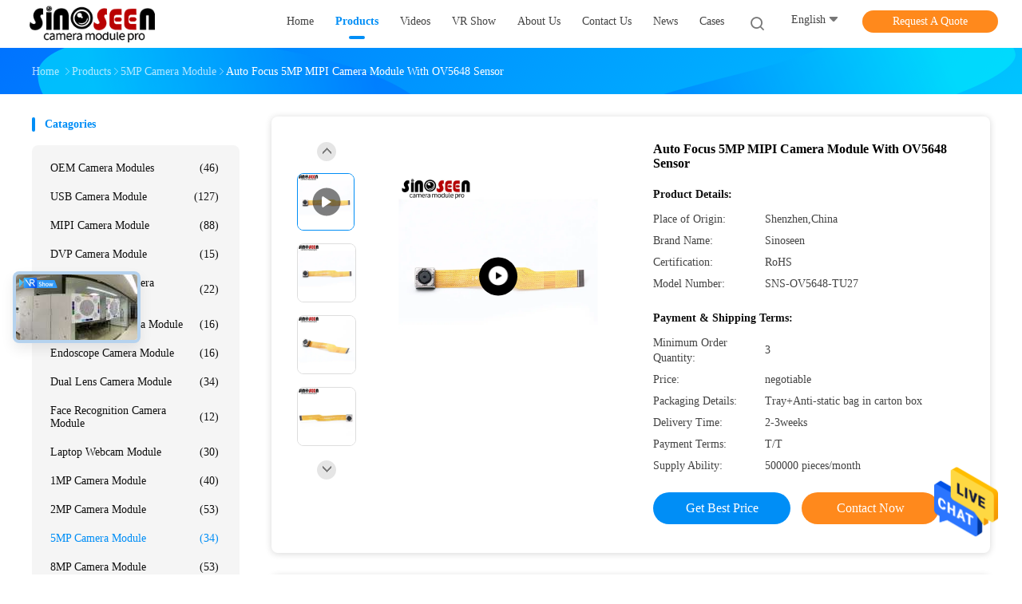

--- FILE ---
content_type: text/html
request_url: https://www.oemcameramodules.com/sale-14322826-auto-focus-5mp-mipi-camera-module-with-ov5648-sensor.html
body_size: 35973
content:

<!DOCTYPE html>
<html lang="en">
<head>
	<meta charset="utf-8">
	<meta http-equiv="X-UA-Compatible" content="IE=edge">
	<meta name="viewport" content="width=device-width, initial-scale=1.0">
    <title>Auto Focus 5MP MIPI Camera Module With OV5648 Sensor</title>
	    <meta name="keywords" content="Auto Focus MIPI Camera Module, OV5648 Sensor MIPI Camera Module, Auto Focus 5MP Camera Module, 5MP Camera Module" />
            <meta name="description" content="High quality Auto Focus 5MP MIPI Camera Module With OV5648 Sensor from China, China's leading product market Auto Focus MIPI Camera Module product, with strict quality control OV5648 Sensor MIPI Camera Module factories, producing high quality Auto Focus 5MP Camera Module Products." />
    				<link rel='preload'
					  href=/photo/oemcameramodules/sitetpl/style/common.css?ver=1762915864 as='style'><link type='text/css' rel='stylesheet'
					  href=/photo/oemcameramodules/sitetpl/style/common.css?ver=1762915864 media='all'><!-- Google Tag Manager -->
<script>(function(w,d,s,l,i){w[l]=w[l]||[];w[l].push({'gtm.start':
new Date().getTime(),event:'gtm.js'});var f=d.getElementsByTagName(s)[0],
j=d.createElement(s),dl=l!='dataLayer'?'&l='+l:'';j.async=true;j.src=
'https://www.googletagmanager.com/gtm.js?id='+i+dl;f.parentNode.insertBefore(j,f);
})(window,document,'script','dataLayer','GTM-KXWDMQJC');</script>
<!-- End Google Tag Manager --><meta property="og:title" content="Auto Focus 5MP MIPI Camera Module With OV5648 Sensor" />
<meta property="og:description" content="High quality Auto Focus 5MP MIPI Camera Module With OV5648 Sensor from China, China's leading product market Auto Focus MIPI Camera Module product, with strict quality control OV5648 Sensor MIPI Camera Module factories, producing high quality Auto Focus 5MP Camera Module Products." />
<meta property="og:type" content="product" />
<meta property="og:availability" content="instock" />
<meta property="og:site_name" content="Shenzhen Sinoseen Technology Co., Ltd" />
<meta property="og:url" content="https://www.oemcameramodules.com/sale-14322826-auto-focus-5mp-mipi-camera-module-with-ov5648-sensor.html" />
<meta property="og:image" content="https://www.oemcameramodules.com/photo/ps36019522-auto_focus_5mp_mipi_camera_module_with_ov5648_sensor.jpg" />
<link rel="canonical" href="https://www.oemcameramodules.com/sale-14322826-auto-focus-5mp-mipi-camera-module-with-ov5648-sensor.html" />
<link rel="alternate" href="https://m.oemcameramodules.com/sale-14322826-auto-focus-5mp-mipi-camera-module-with-ov5648-sensor.html" media="only screen and (max-width: 640px)" />
<style type="text/css">
/*<![CDATA[*/
.consent__cookie {position: fixed;top: 0;left: 0;width: 100%;height: 0%;z-index: 100000;}.consent__cookie_bg {position: fixed;top: 0;left: 0;width: 100%;height: 100%;background: #000;opacity: .6;display: none }.consent__cookie_rel {position: fixed;bottom:0;left: 0;width: 100%;background: #fff;display: -webkit-box;display: -ms-flexbox;display: flex;flex-wrap: wrap;padding: 24px 80px;-webkit-box-sizing: border-box;box-sizing: border-box;-webkit-box-pack: justify;-ms-flex-pack: justify;justify-content: space-between;-webkit-transition: all ease-in-out .3s;transition: all ease-in-out .3s }.consent__close {position: absolute;top: 20px;right: 20px;cursor: pointer }.consent__close svg {fill: #777 }.consent__close:hover svg {fill: #000 }.consent__cookie_box {flex: 1;word-break: break-word;}.consent__warm {color: #777;font-size: 16px;margin-bottom: 12px;line-height: 19px }.consent__title {color: #333;font-size: 20px;font-weight: 600;margin-bottom: 12px;line-height: 23px }.consent__itxt {color: #333;font-size: 14px;margin-bottom: 12px;display: -webkit-box;display: -ms-flexbox;display: flex;-webkit-box-align: center;-ms-flex-align: center;align-items: center }.consent__itxt i {display: -webkit-inline-box;display: -ms-inline-flexbox;display: inline-flex;width: 28px;height: 28px;border-radius: 50%;background: #e0f9e9;margin-right: 8px;-webkit-box-align: center;-ms-flex-align: center;align-items: center;-webkit-box-pack: center;-ms-flex-pack: center;justify-content: center }.consent__itxt svg {fill: #3ca860 }.consent__txt {color: #a6a6a6;font-size: 14px;margin-bottom: 8px;line-height: 17px }.consent__btns {display: -webkit-box;display: -ms-flexbox;display: flex;-webkit-box-orient: vertical;-webkit-box-direction: normal;-ms-flex-direction: column;flex-direction: column;-webkit-box-pack: center;-ms-flex-pack: center;justify-content: center;flex-shrink: 0;}.consent__btn {width: 280px;height: 40px;line-height: 40px;text-align: center;background: #3ca860;color: #fff;border-radius: 4px;margin: 8px 0;-webkit-box-sizing: border-box;box-sizing: border-box;cursor: pointer;font-size:14px}.consent__btn:hover {background: #00823b }.consent__btn.empty {color: #3ca860;border: 1px solid #3ca860;background: #fff }.consent__btn.empty:hover {background: #3ca860;color: #fff }.open .consent__cookie_bg {display: block }.open .consent__cookie_rel {bottom: 0 }@media (max-width: 760px) {.consent__btns {width: 100%;align-items: center;}.consent__cookie_rel {padding: 20px 24px }}.consent__cookie.open {display: block;}.consent__cookie {display: none;}
/*]]>*/
</style>
<script type="text/javascript">
/*<![CDATA[*/
window.isvideotpl = 0;window.detailurl = '';
var isShowGuide=0;showGuideColor=0;var company_type = 0;var webim_domain = '';

var colorUrl = '';
var aisearch = 0;
var selfUrl = '';
window.playerReportUrl='/vod/view_count/report';
var query_string = ["Products","Detail"];
var g_tp = '';
var customtplcolor = 99702;
window.predomainsub = "";
/*]]>*/
</script>
</head>
<body>
<!-- Google Tag Manager (noscript) -->
<noscript><iframe src="https://www.googletagmanager.com/ns.html?id=GTM-KXWDMQJC"
height="0" width="0" style="display:none;visibility:hidden"></iframe></noscript>
<!-- End Google Tag Manager (noscript) --><img src="/logo.gif" style="display:none" alt="logo"/>
    <div id="floatAd" style="z-index: 110000;position:absolute;right:30px;bottom:60px;height:79px;display: block;">
                                <a href="/webim/webim_tab.html" rel="nofollow" data-uid="70670" onclick= 'setwebimCookie(70670,14322826,0);' target="_blank">
            <img style="width: 80px;cursor: pointer;" alt='Send Message' src="/images/floatimage_chat.gif"/>
        </a>
                                </div>
<a style="display: none!important;" title="Shenzhen Sinoseen Technology Co., Ltd" class="float-inquiry" href="/contactnow.html" onclick='setinquiryCookie("{\"showproduct\":1,\"pid\":\"14322826\",\"name\":\"Auto Focus 5MP MIPI Camera Module With OV5648 Sensor\",\"source_url\":\"\\/sale-14322826-auto-focus-5mp-mipi-camera-module-with-ov5648-sensor.html\",\"picurl\":\"\\/photo\\/pd36019522-auto_focus_5mp_mipi_camera_module_with_ov5648_sensor.jpg\",\"propertyDetail\":[[\"Type\",\"5mp camera module\"],[\"Sensor\",\"1\\/4&#039; Omnivision OV5648\"],[\"Resolution\",\"5MP 2592(H) x 1944(V)\"],[\"Dimensions\",\"(customizable)\"]],\"company_name\":null,\"picurl_c\":\"\\/photo\\/pc36019522-auto_focus_5mp_mipi_camera_module_with_ov5648_sensor.jpg\",\"price\":\"negotiable\",\"username\":\"Sales Manager\",\"viewTime\":\"Last Login : 10 hours 37 minutes ago\",\"subject\":\"What is the CIF price on your Auto Focus 5MP MIPI Camera Module With OV5648 Sensor\",\"countrycode\":\"\"}");'></a>
<!-- Event snippet for oemcameramodules.com conversion page
In your html page, add the snippet and call gtag_report_conversion when someone clicks on the chosen link or button. -->
<script>
function gtag_report_conversion(url) {
  var callback = function () {
    if (typeof(url) != 'undefined') {
      window.location = url;
    }
  };
  gtag('event', 'conversion', {
      'send_to': 'AW-10850282522/AdTCCM3qwosYEJrY6LUo',
      'event_callback': callback
  });
  return false;
}
</script><script>
var originProductInfo = '';
var originProductInfo = {"showproduct":1,"pid":"14322826","name":"Auto Focus 5MP MIPI Camera Module With OV5648 Sensor","source_url":"\/sale-14322826-auto-focus-5mp-mipi-camera-module-with-ov5648-sensor.html","picurl":"\/photo\/pd36019522-auto_focus_5mp_mipi_camera_module_with_ov5648_sensor.jpg","propertyDetail":[["Type","5mp camera module"],["Sensor","1\/4&#039; Omnivision OV5648"],["Resolution","5MP 2592(H) x 1944(V)"],["Dimensions","(customizable)"]],"company_name":null,"picurl_c":"\/photo\/pc36019522-auto_focus_5mp_mipi_camera_module_with_ov5648_sensor.jpg","price":"negotiable","username":"Sales Manager","viewTime":"Last Login : 1 hours 37 minutes ago","subject":"What is your best price for Auto Focus 5MP MIPI Camera Module With OV5648 Sensor","countrycode":""};
var save_url = "/contactsave.html";
var update_url = "/updateinquiry.html";
var productInfo = {};
var defaulProductInfo = {};
var myDate = new Date();
var curDate = myDate.getFullYear()+'-'+(parseInt(myDate.getMonth())+1)+'-'+myDate.getDate();
var message = '';
var default_pop = 1;
var leaveMessageDialog = document.getElementsByClassName('leave-message-dialog')[0]; // 获取弹层
var _$$ = function (dom) {
    return document.querySelectorAll(dom);
};
resInfo = originProductInfo;
resInfo['name'] = resInfo['name'] || '';
defaulProductInfo.pid = resInfo['pid'];
defaulProductInfo.productName = resInfo['name'] ?? '';
defaulProductInfo.productInfo = resInfo['propertyDetail'];
defaulProductInfo.productImg = resInfo['picurl_c'];
defaulProductInfo.subject = resInfo['subject'] ?? '';
defaulProductInfo.productImgAlt = resInfo['name'] ?? '';
var inquirypopup_tmp = 1;
var message = 'Dear,'+'\r\n'+"I am interested in"+' '+trim(resInfo['name'])+", could you send me more details such as type, size, MOQ, material, etc."+'\r\n'+"Thanks!"+'\r\n'+"Waiting for your reply.";
var message_1 = 'Dear,'+'\r\n'+"I am interested in"+' '+trim(resInfo['name'])+", could you send me more details such as type, size, MOQ, material, etc."+'\r\n'+"Thanks!"+'\r\n'+"Waiting for your reply.";
var message_2 = 'Hello,'+'\r\n'+"I am looking for"+' '+trim(resInfo['name'])+", please send me the price, specification and picture."+'\r\n'+"Your swift response will be highly appreciated."+'\r\n'+"Feel free to contact me for more information."+'\r\n'+"Thanks a lot.";
var message_3 = 'Hello,'+'\r\n'+trim(resInfo['name'])+' '+"meets my expectations."+'\r\n'+"Please give me the best price and some other product information."+'\r\n'+"Feel free to contact me via my mail."+'\r\n'+"Thanks a lot.";

var message_4 = 'Dear,'+'\r\n'+"What is the FOB price on your"+' '+trim(resInfo['name'])+'?'+'\r\n'+"Which is the nearest port name?"+'\r\n'+"Please reply me as soon as possible, it would be better to share further information."+'\r\n'+"Regards!";
var message_5 = 'Hi there,'+'\r\n'+"I am very interested in your"+' '+trim(resInfo['name'])+'.'+'\r\n'+"Please send me your product details."+'\r\n'+"Looking forward to your quick reply."+'\r\n'+"Feel free to contact me by mail."+'\r\n'+"Regards!";

var message_6 = 'Dear,'+'\r\n'+"Please provide us with information about your"+' '+trim(resInfo['name'])+", such as type, size, material, and of course the best price."+'\r\n'+"Looking forward to your quick reply."+'\r\n'+"Thank you!";
var message_7 = 'Dear,'+'\r\n'+"Can you supply"+' '+trim(resInfo['name'])+" for us?"+'\r\n'+"First we want a price list and some product details."+'\r\n'+"I hope to get reply asap and look forward to cooperation."+'\r\n'+"Thank you very much.";
var message_8 = 'hi,'+'\r\n'+"I am looking for"+' '+trim(resInfo['name'])+", please give me some more detailed product information."+'\r\n'+"I look forward to your reply."+'\r\n'+"Thank you!";
var message_9 = 'Hello,'+'\r\n'+"Your"+' '+trim(resInfo['name'])+" meets my requirements very well."+'\r\n'+"Please send me the price, specification, and similar model will be OK."+'\r\n'+"Feel free to chat with me."+'\r\n'+"Thanks!";
var message_10 = 'Dear,'+'\r\n'+"I want to know more about the details and quotation of"+' '+trim(resInfo['name'])+'.'+'\r\n'+"Feel free to contact me."+'\r\n'+"Regards!";

var r = getRandom(1,10);

defaulProductInfo.message = eval("message_"+r);
    defaulProductInfo.message = eval("message_"+r);
        var mytAjax = {

    post: function(url, data, fn) {
        var xhr = new XMLHttpRequest();
        xhr.open("POST", url, true);
        xhr.setRequestHeader("Content-Type", "application/x-www-form-urlencoded;charset=UTF-8");
        xhr.setRequestHeader("X-Requested-With", "XMLHttpRequest");
        xhr.setRequestHeader('Content-Type','text/plain;charset=UTF-8');
        xhr.onreadystatechange = function() {
            if(xhr.readyState == 4 && (xhr.status == 200 || xhr.status == 304)) {
                fn.call(this, xhr.responseText);
            }
        };
        xhr.send(data);
    },

    postform: function(url, data, fn) {
        var xhr = new XMLHttpRequest();
        xhr.open("POST", url, true);
        xhr.setRequestHeader("X-Requested-With", "XMLHttpRequest");
        xhr.onreadystatechange = function() {
            if(xhr.readyState == 4 && (xhr.status == 200 || xhr.status == 304)) {
                fn.call(this, xhr.responseText);
            }
        };
        xhr.send(data);
    }
};
/*window.onload = function(){
    leaveMessageDialog = document.getElementsByClassName('leave-message-dialog')[0];
    if (window.localStorage.recordDialogStatus=='undefined' || (window.localStorage.recordDialogStatus!='undefined' && window.localStorage.recordDialogStatus != curDate)) {
        setTimeout(function(){
            if(parseInt(inquirypopup_tmp%10) == 1){
                creatDialog(defaulProductInfo, 1);
            }
        }, 6000);
    }
};*/
function trim(str)
{
    str = str.replace(/(^\s*)/g,"");
    return str.replace(/(\s*$)/g,"");
};
function getRandom(m,n){
    var num = Math.floor(Math.random()*(m - n) + n);
    return num;
};
function strBtn(param) {

    var starattextarea = document.getElementById("textareamessage").value.length;
    var email = document.getElementById("startEmail").value;

    var default_tip = document.querySelectorAll(".watermark_container").length;
    if (20 < starattextarea && starattextarea < 3000) {
        if(default_tip>0){
            document.getElementById("textareamessage1").parentNode.parentNode.nextElementSibling.style.display = "none";
        }else{
            document.getElementById("textareamessage1").parentNode.nextElementSibling.style.display = "none";
        }

    } else {
        if(default_tip>0){
            document.getElementById("textareamessage1").parentNode.parentNode.nextElementSibling.style.display = "block";
        }else{
            document.getElementById("textareamessage1").parentNode.nextElementSibling.style.display = "block";
        }

        return;
    }

    // var re = /^([a-zA-Z0-9_-])+@([a-zA-Z0-9_-])+\.([a-zA-Z0-9_-])+/i;/*邮箱不区分大小写*/
    var re = /^[a-zA-Z0-9][\w-]*(\.?[\w-]+)*@[a-zA-Z0-9-]+(\.[a-zA-Z0-9]+)+$/i;
    if (!re.test(email)) {
        document.getElementById("startEmail").nextElementSibling.style.display = "block";
        return;
    } else {
        document.getElementById("startEmail").nextElementSibling.style.display = "none";
    }

    var subject = document.getElementById("pop_subject").value;
    var pid = document.getElementById("pop_pid").value;
    var message = document.getElementById("textareamessage").value;
    var sender_email = document.getElementById("startEmail").value;
    var tel = '';
    if (document.getElementById("tel0") != undefined && document.getElementById("tel0") != '')
        tel = document.getElementById("tel0").value;
    var form_serialize = '&tel='+tel;

    form_serialize = form_serialize.replace(/\+/g, "%2B");
    mytAjax.post(save_url,"pid="+pid+"&subject="+subject+"&email="+sender_email+"&message="+(message)+form_serialize,function(res){
        var mes = JSON.parse(res);
        if(mes.status == 200){
            var iid = mes.iid;
            document.getElementById("pop_iid").value = iid;
            document.getElementById("pop_uuid").value = mes.uuid;

            if(typeof gtag_report_conversion === "function"){
                gtag_report_conversion();//执行统计js代码
            }
            if(typeof fbq === "function"){
                fbq('track','Purchase');//执行统计js代码
            }
        }
    });
    for (var index = 0; index < document.querySelectorAll(".dialog-content-pql").length; index++) {
        document.querySelectorAll(".dialog-content-pql")[index].style.display = "none";
    };
    $('#idphonepql').val(tel);
    document.getElementById("dialog-content-pql-id").style.display = "block";
    ;
};
function twoBtnOk(param) {

    var selectgender = document.getElementById("Mr").innerHTML;
    var iid = document.getElementById("pop_iid").value;
    var sendername = document.getElementById("idnamepql").value;
    var senderphone = document.getElementById("idphonepql").value;
    var sendercname = document.getElementById("idcompanypql").value;
    var uuid = document.getElementById("pop_uuid").value;
    var gender = 2;
    if(selectgender == 'Mr.') gender = 0;
    if(selectgender == 'Mrs.') gender = 1;
    var pid = document.getElementById("pop_pid").value;
    var form_serialize = '';

        form_serialize = form_serialize.replace(/\+/g, "%2B");

    mytAjax.post(update_url,"iid="+iid+"&gender="+gender+"&uuid="+uuid+"&name="+(sendername)+"&tel="+(senderphone)+"&company="+(sendercname)+form_serialize,function(res){});

    for (var index = 0; index < document.querySelectorAll(".dialog-content-pql").length; index++) {
        document.querySelectorAll(".dialog-content-pql")[index].style.display = "none";
    };
    document.getElementById("dialog-content-pql-ok").style.display = "block";

};
function toCheckMust(name) {
    $('#'+name+'error').hide();
}
function handClidk(param) {
    var starattextarea = document.getElementById("textareamessage1").value.length;
    var email = document.getElementById("startEmail1").value;
    var default_tip = document.querySelectorAll(".watermark_container").length;
    if (20 < starattextarea && starattextarea < 3000) {
        if(default_tip>0){
            document.getElementById("textareamessage1").parentNode.parentNode.nextElementSibling.style.display = "none";
        }else{
            document.getElementById("textareamessage1").parentNode.nextElementSibling.style.display = "none";
        }

    } else {
        if(default_tip>0){
            document.getElementById("textareamessage1").parentNode.parentNode.nextElementSibling.style.display = "block";
        }else{
            document.getElementById("textareamessage1").parentNode.nextElementSibling.style.display = "block";
        }

        return;
    }

    // var re = /^([a-zA-Z0-9_-])+@([a-zA-Z0-9_-])+\.([a-zA-Z0-9_-])+/i;
    var re = /^[a-zA-Z0-9][\w-]*(\.?[\w-]+)*@[a-zA-Z0-9-]+(\.[a-zA-Z0-9]+)+$/i;
    if (!re.test(email)) {
        document.getElementById("startEmail1").nextElementSibling.style.display = "block";
        return;
    } else {
        document.getElementById("startEmail1").nextElementSibling.style.display = "none";
    }

    var subject = document.getElementById("pop_subject").value;
    var pid = document.getElementById("pop_pid").value;
    var message = document.getElementById("textareamessage1").value;
    var sender_email = document.getElementById("startEmail1").value;
    var form_serialize = tel = '';
    if (document.getElementById("tel1") != undefined && document.getElementById("tel1") != '')
        tel = document.getElementById("tel1").value;
        mytAjax.post(save_url,"email="+sender_email+"&tel="+tel+"&pid="+pid+"&message="+message+"&subject="+subject+form_serialize,function(res){

        var mes = JSON.parse(res);
        if(mes.status == 200){
            var iid = mes.iid;
            document.getElementById("pop_iid").value = iid;
            document.getElementById("pop_uuid").value = mes.uuid;
            if(typeof gtag_report_conversion === "function"){
                gtag_report_conversion();//执行统计js代码
            }
        }

    });
    for (var index = 0; index < document.querySelectorAll(".dialog-content-pql").length; index++) {
        document.querySelectorAll(".dialog-content-pql")[index].style.display = "none";
    };
    $('#idphonepql').val(tel);
    document.getElementById("dialog-content-pql-id").style.display = "block";

};
window.addEventListener('load', function () {
    $('.checkbox-wrap label').each(function(){
        if($(this).find('input').prop('checked')){
            $(this).addClass('on')
        }else {
            $(this).removeClass('on')
        }
    })
    $(document).on('click', '.checkbox-wrap label' , function(ev){
        if (ev.target.tagName.toUpperCase() != 'INPUT') {
            $(this).toggleClass('on')
        }
    })
})

function hand_video(pdata) {
    data = JSON.parse(pdata);
    productInfo.productName = data.productName;
    productInfo.productInfo = data.productInfo;
    productInfo.productImg = data.productImg;
    productInfo.subject = data.subject;

    var message = 'Dear,'+'\r\n'+"I am interested in"+' '+trim(data.productName)+", could you send me more details such as type, size, quantity, material, etc."+'\r\n'+"Thanks!"+'\r\n'+"Waiting for your reply.";

    var message = 'Dear,'+'\r\n'+"I am interested in"+' '+trim(data.productName)+", could you send me more details such as type, size, MOQ, material, etc."+'\r\n'+"Thanks!"+'\r\n'+"Waiting for your reply.";
    var message_1 = 'Dear,'+'\r\n'+"I am interested in"+' '+trim(data.productName)+", could you send me more details such as type, size, MOQ, material, etc."+'\r\n'+"Thanks!"+'\r\n'+"Waiting for your reply.";
    var message_2 = 'Hello,'+'\r\n'+"I am looking for"+' '+trim(data.productName)+", please send me the price, specification and picture."+'\r\n'+"Your swift response will be highly appreciated."+'\r\n'+"Feel free to contact me for more information."+'\r\n'+"Thanks a lot.";
    var message_3 = 'Hello,'+'\r\n'+trim(data.productName)+' '+"meets my expectations."+'\r\n'+"Please give me the best price and some other product information."+'\r\n'+"Feel free to contact me via my mail."+'\r\n'+"Thanks a lot.";

    var message_4 = 'Dear,'+'\r\n'+"What is the FOB price on your"+' '+trim(data.productName)+'?'+'\r\n'+"Which is the nearest port name?"+'\r\n'+"Please reply me as soon as possible, it would be better to share further information."+'\r\n'+"Regards!";
    var message_5 = 'Hi there,'+'\r\n'+"I am very interested in your"+' '+trim(data.productName)+'.'+'\r\n'+"Please send me your product details."+'\r\n'+"Looking forward to your quick reply."+'\r\n'+"Feel free to contact me by mail."+'\r\n'+"Regards!";

    var message_6 = 'Dear,'+'\r\n'+"Please provide us with information about your"+' '+trim(data.productName)+", such as type, size, material, and of course the best price."+'\r\n'+"Looking forward to your quick reply."+'\r\n'+"Thank you!";
    var message_7 = 'Dear,'+'\r\n'+"Can you supply"+' '+trim(data.productName)+" for us?"+'\r\n'+"First we want a price list and some product details."+'\r\n'+"I hope to get reply asap and look forward to cooperation."+'\r\n'+"Thank you very much.";
    var message_8 = 'hi,'+'\r\n'+"I am looking for"+' '+trim(data.productName)+", please give me some more detailed product information."+'\r\n'+"I look forward to your reply."+'\r\n'+"Thank you!";
    var message_9 = 'Hello,'+'\r\n'+"Your"+' '+trim(data.productName)+" meets my requirements very well."+'\r\n'+"Please send me the price, specification, and similar model will be OK."+'\r\n'+"Feel free to chat with me."+'\r\n'+"Thanks!";
    var message_10 = 'Dear,'+'\r\n'+"I want to know more about the details and quotation of"+' '+trim(data.productName)+'.'+'\r\n'+"Feel free to contact me."+'\r\n'+"Regards!";

    var r = getRandom(1,10);

    productInfo.message = eval("message_"+r);
            if(parseInt(inquirypopup_tmp/10) == 1){
        productInfo.message = "";
    }
    productInfo.pid = data.pid;
    creatDialog(productInfo, 2);
};

function handDialog(pdata) {
    data = JSON.parse(pdata);
    productInfo.productName = data.productName;
    productInfo.productInfo = data.productInfo;
    productInfo.productImg = data.productImg;
    productInfo.subject = data.subject;

    var message = 'Dear,'+'\r\n'+"I am interested in"+' '+trim(data.productName)+", could you send me more details such as type, size, quantity, material, etc."+'\r\n'+"Thanks!"+'\r\n'+"Waiting for your reply.";

    var message = 'Dear,'+'\r\n'+"I am interested in"+' '+trim(data.productName)+", could you send me more details such as type, size, MOQ, material, etc."+'\r\n'+"Thanks!"+'\r\n'+"Waiting for your reply.";
    var message_1 = 'Dear,'+'\r\n'+"I am interested in"+' '+trim(data.productName)+", could you send me more details such as type, size, MOQ, material, etc."+'\r\n'+"Thanks!"+'\r\n'+"Waiting for your reply.";
    var message_2 = 'Hello,'+'\r\n'+"I am looking for"+' '+trim(data.productName)+", please send me the price, specification and picture."+'\r\n'+"Your swift response will be highly appreciated."+'\r\n'+"Feel free to contact me for more information."+'\r\n'+"Thanks a lot.";
    var message_3 = 'Hello,'+'\r\n'+trim(data.productName)+' '+"meets my expectations."+'\r\n'+"Please give me the best price and some other product information."+'\r\n'+"Feel free to contact me via my mail."+'\r\n'+"Thanks a lot.";

    var message_4 = 'Dear,'+'\r\n'+"What is the FOB price on your"+' '+trim(data.productName)+'?'+'\r\n'+"Which is the nearest port name?"+'\r\n'+"Please reply me as soon as possible, it would be better to share further information."+'\r\n'+"Regards!";
    var message_5 = 'Hi there,'+'\r\n'+"I am very interested in your"+' '+trim(data.productName)+'.'+'\r\n'+"Please send me your product details."+'\r\n'+"Looking forward to your quick reply."+'\r\n'+"Feel free to contact me by mail."+'\r\n'+"Regards!";

    var message_6 = 'Dear,'+'\r\n'+"Please provide us with information about your"+' '+trim(data.productName)+", such as type, size, material, and of course the best price."+'\r\n'+"Looking forward to your quick reply."+'\r\n'+"Thank you!";
    var message_7 = 'Dear,'+'\r\n'+"Can you supply"+' '+trim(data.productName)+" for us?"+'\r\n'+"First we want a price list and some product details."+'\r\n'+"I hope to get reply asap and look forward to cooperation."+'\r\n'+"Thank you very much.";
    var message_8 = 'hi,'+'\r\n'+"I am looking for"+' '+trim(data.productName)+", please give me some more detailed product information."+'\r\n'+"I look forward to your reply."+'\r\n'+"Thank you!";
    var message_9 = 'Hello,'+'\r\n'+"Your"+' '+trim(data.productName)+" meets my requirements very well."+'\r\n'+"Please send me the price, specification, and similar model will be OK."+'\r\n'+"Feel free to chat with me."+'\r\n'+"Thanks!";
    var message_10 = 'Dear,'+'\r\n'+"I want to know more about the details and quotation of"+' '+trim(data.productName)+'.'+'\r\n'+"Feel free to contact me."+'\r\n'+"Regards!";

    var r = getRandom(1,10);
    productInfo.message = eval("message_"+r);
            if(parseInt(inquirypopup_tmp/10) == 1){
        productInfo.message = "";
    }
    productInfo.pid = data.pid;
    creatDialog(productInfo, 2);
};

function closepql(param) {

    leaveMessageDialog.style.display = 'none';
};

function closepql2(param) {

    for (var index = 0; index < document.querySelectorAll(".dialog-content-pql").length; index++) {
        document.querySelectorAll(".dialog-content-pql")[index].style.display = "none";
    };
    document.getElementById("dialog-content-pql-ok").style.display = "block";
};

function decodeHtmlEntities(str) {
    var tempElement = document.createElement('div');
    tempElement.innerHTML = str;
    return tempElement.textContent || tempElement.innerText || '';
}

function initProduct(productInfo,type){

    productInfo.productName = decodeHtmlEntities(productInfo.productName);
    productInfo.message = decodeHtmlEntities(productInfo.message);

    leaveMessageDialog = document.getElementsByClassName('leave-message-dialog')[0];
    leaveMessageDialog.style.display = "block";
    if(type == 3){
        var popinquiryemail = document.getElementById("popinquiryemail").value;
        _$$("#startEmail1")[0].value = popinquiryemail;
    }else{
        _$$("#startEmail1")[0].value = "";
    }
    _$$("#startEmail")[0].value = "";
    _$$("#idnamepql")[0].value = "";
    _$$("#idphonepql")[0].value = "";
    _$$("#idcompanypql")[0].value = "";

    _$$("#pop_pid")[0].value = productInfo.pid;
    _$$("#pop_subject")[0].value = productInfo.subject;
    
    if(parseInt(inquirypopup_tmp/10) == 1){
        productInfo.message = "";
    }

    _$$("#textareamessage1")[0].value = productInfo.message;
    _$$("#textareamessage")[0].value = productInfo.message;

    _$$("#dialog-content-pql-id .titlep")[0].innerHTML = productInfo.productName;
    _$$("#dialog-content-pql-id img")[0].setAttribute("src", productInfo.productImg);
    _$$("#dialog-content-pql-id img")[0].setAttribute("alt", productInfo.productImgAlt);

    _$$("#dialog-content-pql-id-hand img")[0].setAttribute("src", productInfo.productImg);
    _$$("#dialog-content-pql-id-hand img")[0].setAttribute("alt", productInfo.productImgAlt);
    _$$("#dialog-content-pql-id-hand .titlep")[0].innerHTML = productInfo.productName;

    if (productInfo.productInfo.length > 0) {
        var ul2, ul;
        ul = document.createElement("ul");
        for (var index = 0; index < productInfo.productInfo.length; index++) {
            var el = productInfo.productInfo[index];
            var li = document.createElement("li");
            var span1 = document.createElement("span");
            span1.innerHTML = el[0] + ":";
            var span2 = document.createElement("span");
            span2.innerHTML = el[1];
            li.appendChild(span1);
            li.appendChild(span2);
            ul.appendChild(li);

        }
        ul2 = ul.cloneNode(true);
        if (type === 1) {
            _$$("#dialog-content-pql-id .left")[0].replaceChild(ul, _$$("#dialog-content-pql-id .left ul")[0]);
        } else {
            _$$("#dialog-content-pql-id-hand .left")[0].replaceChild(ul2, _$$("#dialog-content-pql-id-hand .left ul")[0]);
            _$$("#dialog-content-pql-id .left")[0].replaceChild(ul, _$$("#dialog-content-pql-id .left ul")[0]);
        }
    };
    for (var index = 0; index < _$$("#dialog-content-pql-id .right ul li").length; index++) {
        _$$("#dialog-content-pql-id .right ul li")[index].addEventListener("click", function (params) {
            _$$("#dialog-content-pql-id .right #Mr")[0].innerHTML = this.innerHTML
        }, false)

    };

};
function closeInquiryCreateDialog() {
    document.getElementById("xuanpan_dialog_box_pql").style.display = "none";
};
function showInquiryCreateDialog() {
    document.getElementById("xuanpan_dialog_box_pql").style.display = "block";
};
function submitPopInquiry(){
    var message = document.getElementById("inquiry_message").value;
    var email = document.getElementById("inquiry_email").value;
    var subject = defaulProductInfo.subject;
    var pid = defaulProductInfo.pid;
    if (email === undefined) {
        showInquiryCreateDialog();
        document.getElementById("inquiry_email").style.border = "1px solid red";
        return false;
    };
    if (message === undefined) {
        showInquiryCreateDialog();
        document.getElementById("inquiry_message").style.border = "1px solid red";
        return false;
    };
    if (email.search(/^\w+((-\w+)|(\.\w+))*\@[A-Za-z0-9]+((\.|-)[A-Za-z0-9]+)*\.[A-Za-z0-9]+$/) == -1) {
        document.getElementById("inquiry_email").style.border= "1px solid red";
        showInquiryCreateDialog();
        return false;
    } else {
        document.getElementById("inquiry_email").style.border= "";
    };
    if (message.length < 20 || message.length >3000) {
        showInquiryCreateDialog();
        document.getElementById("inquiry_message").style.border = "1px solid red";
        return false;
    } else {
        document.getElementById("inquiry_message").style.border = "";
    };
    var tel = '';
    if (document.getElementById("tel") != undefined && document.getElementById("tel") != '')
        tel = document.getElementById("tel").value;

    mytAjax.post(save_url,"pid="+pid+"&subject="+subject+"&email="+email+"&message="+(message)+'&tel='+tel,function(res){
        var mes = JSON.parse(res);
        if(mes.status == 200){
            var iid = mes.iid;
            document.getElementById("pop_iid").value = iid;
            document.getElementById("pop_uuid").value = mes.uuid;

        }
    });
    initProduct(defaulProductInfo);
    for (var index = 0; index < document.querySelectorAll(".dialog-content-pql").length; index++) {
        document.querySelectorAll(".dialog-content-pql")[index].style.display = "none";
    };
    $('#idphonepql').val(tel);
    document.getElementById("dialog-content-pql-id").style.display = "block";

};

//带附件上传
function submitPopInquiryfile(email_id,message_id,check_sort,name_id,phone_id,company_id,attachments){

    if(typeof(check_sort) == 'undefined'){
        check_sort = 0;
    }
    var message = document.getElementById(message_id).value;
    var email = document.getElementById(email_id).value;
    var attachments = document.getElementById(attachments).value;
    if(typeof(name_id) !== 'undefined' && name_id != ""){
        var name  = document.getElementById(name_id).value;
    }
    if(typeof(phone_id) !== 'undefined' && phone_id != ""){
        var phone = document.getElementById(phone_id).value;
    }
    if(typeof(company_id) !== 'undefined' && company_id != ""){
        var company = document.getElementById(company_id).value;
    }
    var subject = defaulProductInfo.subject;
    var pid = defaulProductInfo.pid;

    if(check_sort == 0){
        if (email === undefined) {
            showInquiryCreateDialog();
            document.getElementById(email_id).style.border = "1px solid red";
            return false;
        };
        if (message === undefined) {
            showInquiryCreateDialog();
            document.getElementById(message_id).style.border = "1px solid red";
            return false;
        };

        if (email.search(/^\w+((-\w+)|(\.\w+))*\@[A-Za-z0-9]+((\.|-)[A-Za-z0-9]+)*\.[A-Za-z0-9]+$/) == -1) {
            document.getElementById(email_id).style.border= "1px solid red";
            showInquiryCreateDialog();
            return false;
        } else {
            document.getElementById(email_id).style.border= "";
        };
        if (message.length < 20 || message.length >3000) {
            showInquiryCreateDialog();
            document.getElementById(message_id).style.border = "1px solid red";
            return false;
        } else {
            document.getElementById(message_id).style.border = "";
        };
    }else{

        if (message === undefined) {
            showInquiryCreateDialog();
            document.getElementById(message_id).style.border = "1px solid red";
            return false;
        };

        if (email === undefined) {
            showInquiryCreateDialog();
            document.getElementById(email_id).style.border = "1px solid red";
            return false;
        };

        if (message.length < 20 || message.length >3000) {
            showInquiryCreateDialog();
            document.getElementById(message_id).style.border = "1px solid red";
            return false;
        } else {
            document.getElementById(message_id).style.border = "";
        };

        if (email.search(/^\w+((-\w+)|(\.\w+))*\@[A-Za-z0-9]+((\.|-)[A-Za-z0-9]+)*\.[A-Za-z0-9]+$/) == -1) {
            document.getElementById(email_id).style.border= "1px solid red";
            showInquiryCreateDialog();
            return false;
        } else {
            document.getElementById(email_id).style.border= "";
        };

    };

    mytAjax.post(save_url,"pid="+pid+"&subject="+subject+"&email="+email+"&message="+message+"&company="+company+"&attachments="+attachments,function(res){
        var mes = JSON.parse(res);
        if(mes.status == 200){
            var iid = mes.iid;
            document.getElementById("pop_iid").value = iid;
            document.getElementById("pop_uuid").value = mes.uuid;

            if(typeof gtag_report_conversion === "function"){
                gtag_report_conversion();//执行统计js代码
            }
            if(typeof fbq === "function"){
                fbq('track','Purchase');//执行统计js代码
            }
        }
    });
    initProduct(defaulProductInfo);

    if(name !== undefined && name != ""){
        _$$("#idnamepql")[0].value = name;
    }

    if(phone !== undefined && phone != ""){
        _$$("#idphonepql")[0].value = phone;
    }

    if(company !== undefined && company != ""){
        _$$("#idcompanypql")[0].value = company;
    }

    for (var index = 0; index < document.querySelectorAll(".dialog-content-pql").length; index++) {
        document.querySelectorAll(".dialog-content-pql")[index].style.display = "none";
    };
    document.getElementById("dialog-content-pql-id").style.display = "block";

};
function submitPopInquiryByParam(email_id,message_id,check_sort,name_id,phone_id,company_id){

    if(typeof(check_sort) == 'undefined'){
        check_sort = 0;
    }

    var senderphone = '';
    var message = document.getElementById(message_id).value;
    var email = document.getElementById(email_id).value;
    if(typeof(name_id) !== 'undefined' && name_id != ""){
        var name  = document.getElementById(name_id).value;
    }
    if(typeof(phone_id) !== 'undefined' && phone_id != ""){
        var phone = document.getElementById(phone_id).value;
        senderphone = phone;
    }
    if(typeof(company_id) !== 'undefined' && company_id != ""){
        var company = document.getElementById(company_id).value;
    }
    var subject = defaulProductInfo.subject;
    var pid = defaulProductInfo.pid;

    if(check_sort == 0){
        if (email === undefined) {
            showInquiryCreateDialog();
            document.getElementById(email_id).style.border = "1px solid red";
            return false;
        };
        if (message === undefined) {
            showInquiryCreateDialog();
            document.getElementById(message_id).style.border = "1px solid red";
            return false;
        };

        if (email.search(/^\w+((-\w+)|(\.\w+))*\@[A-Za-z0-9]+((\.|-)[A-Za-z0-9]+)*\.[A-Za-z0-9]+$/) == -1) {
            document.getElementById(email_id).style.border= "1px solid red";
            showInquiryCreateDialog();
            return false;
        } else {
            document.getElementById(email_id).style.border= "";
        };
        if (message.length < 20 || message.length >3000) {
            showInquiryCreateDialog();
            document.getElementById(message_id).style.border = "1px solid red";
            return false;
        } else {
            document.getElementById(message_id).style.border = "";
        };
    }else{

        if (message === undefined) {
            showInquiryCreateDialog();
            document.getElementById(message_id).style.border = "1px solid red";
            return false;
        };

        if (email === undefined) {
            showInquiryCreateDialog();
            document.getElementById(email_id).style.border = "1px solid red";
            return false;
        };

        if (message.length < 20 || message.length >3000) {
            showInquiryCreateDialog();
            document.getElementById(message_id).style.border = "1px solid red";
            return false;
        } else {
            document.getElementById(message_id).style.border = "";
        };

        if (email.search(/^\w+((-\w+)|(\.\w+))*\@[A-Za-z0-9]+((\.|-)[A-Za-z0-9]+)*\.[A-Za-z0-9]+$/) == -1) {
            document.getElementById(email_id).style.border= "1px solid red";
            showInquiryCreateDialog();
            return false;
        } else {
            document.getElementById(email_id).style.border= "";
        };

    };

    var productsku = "";
    if($("#product_sku").length > 0){
        productsku = $("#product_sku").html();
    }

    mytAjax.post(save_url,"tel="+senderphone+"&pid="+pid+"&subject="+subject+"&email="+email+"&message="+message+"&messagesku="+encodeURI(productsku),function(res){
        var mes = JSON.parse(res);
        if(mes.status == 200){
            var iid = mes.iid;
            document.getElementById("pop_iid").value = iid;
            document.getElementById("pop_uuid").value = mes.uuid;

            if(typeof gtag_report_conversion === "function"){
                gtag_report_conversion();//执行统计js代码
            }
            if(typeof fbq === "function"){
                fbq('track','Purchase');//执行统计js代码
            }
        }
    });
    initProduct(defaulProductInfo);

    if(name !== undefined && name != ""){
        _$$("#idnamepql")[0].value = name;
    }

    if(phone !== undefined && phone != ""){
        _$$("#idphonepql")[0].value = phone;
    }

    if(company !== undefined && company != ""){
        _$$("#idcompanypql")[0].value = company;
    }

    for (var index = 0; index < document.querySelectorAll(".dialog-content-pql").length; index++) {
        document.querySelectorAll(".dialog-content-pql")[index].style.display = "none";

    };
    document.getElementById("dialog-content-pql-id").style.display = "block";

};

function creat_videoDialog(productInfo, type) {

    if(type == 1){
        if(default_pop != 1){
            return false;
        }
        window.localStorage.recordDialogStatus = curDate;
    }else{
        default_pop = 0;
    }
    initProduct(productInfo, type);
    if (type === 1) {
        // 自动弹出
        for (var index = 0; index < document.querySelectorAll(".dialog-content-pql").length; index++) {

            document.querySelectorAll(".dialog-content-pql")[index].style.display = "none";
        };
        document.getElementById("dialog-content-pql").style.display = "block";
    } else {
        // 手动弹出
        for (var index = 0; index < document.querySelectorAll(".dialog-content-pql").length; index++) {
            document.querySelectorAll(".dialog-content-pql")[index].style.display = "none";
        };
        document.getElementById("dialog-content-pql-id-hand").style.display = "block";
    }
}

function creatDialog(productInfo, type) {

    if(type == 1){
        if(default_pop != 1){
            return false;
        }
        window.localStorage.recordDialogStatus = curDate;
    }else{
        default_pop = 0;
    }
    initProduct(productInfo, type);
    if (type === 1) {
        // 自动弹出
        for (var index = 0; index < document.querySelectorAll(".dialog-content-pql").length; index++) {

            document.querySelectorAll(".dialog-content-pql")[index].style.display = "none";
        };
        document.getElementById("dialog-content-pql").style.display = "block";
    } else {
        // 手动弹出
        for (var index = 0; index < document.querySelectorAll(".dialog-content-pql").length; index++) {
            document.querySelectorAll(".dialog-content-pql")[index].style.display = "none";
        };
        document.getElementById("dialog-content-pql-id-hand").style.display = "block";
    }
}

//带邮箱信息打开询盘框 emailtype=1表示带入邮箱
function openDialog(emailtype){
    var type = 2;//不带入邮箱，手动弹出
    if(emailtype == 1){
        var popinquiryemail = document.getElementById("popinquiryemail").value;
        // var re = /^([a-zA-Z0-9_-])+@([a-zA-Z0-9_-])+\.([a-zA-Z0-9_-])+/i;
        var re = /^[a-zA-Z0-9][\w-]*(\.?[\w-]+)*@[a-zA-Z0-9-]+(\.[a-zA-Z0-9]+)+$/i;
        if (!re.test(popinquiryemail)) {
            //前端提示样式;
            showInquiryCreateDialog();
            document.getElementById("popinquiryemail").style.border = "1px solid red";
            return false;
        } else {
            //前端提示样式;
        }
        var type = 3;
    }
    creatDialog(defaulProductInfo,type);
}

//上传附件
function inquiryUploadFile(){
    var fileObj = document.querySelector("#fileId").files[0];
    //构建表单数据
    var formData = new FormData();
    var filesize = fileObj.size;
    if(filesize > 10485760 || filesize == 0) {
        document.getElementById("filetips").style.display = "block";
        return false;
    }else {
        document.getElementById("filetips").style.display = "none";
    }
    formData.append('popinquiryfile', fileObj);
    document.getElementById("quotefileform").reset();
    var save_url = "/inquiryuploadfile.html";
    mytAjax.postform(save_url,formData,function(res){
        var mes = JSON.parse(res);
        if(mes.status == 200){
            document.getElementById("uploader-file-info").innerHTML = document.getElementById("uploader-file-info").innerHTML + "<span class=op>"+mes.attfile.name+"<a class=delatt id=att"+mes.attfile.id+" onclick=delatt("+mes.attfile.id+");>Delete</a></span>";
            var nowattachs = document.getElementById("attachments").value;
            if( nowattachs !== ""){
                var attachs = JSON.parse(nowattachs);
                attachs[mes.attfile.id] = mes.attfile;
            }else{
                var attachs = {};
                attachs[mes.attfile.id] = mes.attfile;
            }
            document.getElementById("attachments").value = JSON.stringify(attachs);
        }
    });
}
//附件删除
function delatt(attid)
{
    var nowattachs = document.getElementById("attachments").value;
    if( nowattachs !== ""){
        var attachs = JSON.parse(nowattachs);
        if(attachs[attid] == ""){
            return false;
        }
        var formData = new FormData();
        var delfile = attachs[attid]['filename'];
        var save_url = "/inquirydelfile.html";
        if(delfile != "") {
            formData.append('delfile', delfile);
            mytAjax.postform(save_url, formData, function (res) {
                if(res !== "") {
                    var mes = JSON.parse(res);
                    if (mes.status == 200) {
                        delete attachs[attid];
                        document.getElementById("attachments").value = JSON.stringify(attachs);
                        var s = document.getElementById("att"+attid);
                        s.parentNode.remove();
                    }
                }
            });
        }
    }else{
        return false;
    }
}

</script>
<div class="leave-message-dialog" style="display: none">
<style>
    .leave-message-dialog .close:before, .leave-message-dialog .close:after{
        content:initial;
    }
</style>
<div class="dialog-content-pql" id="dialog-content-pql" style="display: none">
    <span class="close" onclick="closepql()"><img src="/images/close.png" alt="close"></span>
    <div class="title">
        <p class="firstp-pql">Leave a Message</p>
        <p class="lastp-pql">We will call you back soon!</p>
    </div>
    <div class="form">
        <div class="textarea">
            <textarea style='font-family: robot;'  name="" id="textareamessage" cols="30" rows="10" style="margin-bottom:14px;width:100%"
                placeholder="Please enter your inquiry details."></textarea>
        </div>
        <p class="error-pql"> <span class="icon-pql"><img src="/images/error.png" alt="Shenzhen Sinoseen Technology Co., Ltd"></span> Your message must be between 20-3,000 characters!</p>
        <input id="startEmail" type="text" placeholder="Enter your E-mail" onkeydown="if(event.keyCode === 13){ strBtn();}">
        <p class="error-pql"><span class="icon-pql"><img src="/images/error.png" alt="Shenzhen Sinoseen Technology Co., Ltd"></span> Please check your E-mail! </p>
                <div class="operations">
            <div class='btn' id="submitStart" type="submit" onclick="strBtn()">SUBMIT</div>
        </div>
            </div>
</div>
<div class="dialog-content-pql dialog-content-pql-id" id="dialog-content-pql-id" style="display:none">
        <span class="close" onclick="closepql2()"><svg t="1648434466530" class="icon" viewBox="0 0 1024 1024" version="1.1" xmlns="http://www.w3.org/2000/svg" p-id="2198" width="16" height="16"><path d="M576 512l277.333333 277.333333-64 64-277.333333-277.333333L234.666667 853.333333 170.666667 789.333333l277.333333-277.333333L170.666667 234.666667 234.666667 170.666667l277.333333 277.333333L789.333333 170.666667 853.333333 234.666667 576 512z" fill="#444444" p-id="2199"></path></svg></span>
    <div class="left">
        <div class="img"><img></div>
        <p class="titlep"></p>
        <ul> </ul>
    </div>
    <div class="right">
                <p class="title">More information facilitates better communication.</p>
                <div style="position: relative;">
            <div class="mr"> <span id="Mr">Mr</span>
                <ul>
                    <li>Mr</li>
                    <li>Mrs</li>
                </ul>
            </div>
            <input style="text-indent: 80px;" type="text" id="idnamepql" placeholder="Input your name">
        </div>
        <input type="text"  id="idphonepql"  placeholder="Phone Number">
        <input type="text" id="idcompanypql"  placeholder="Company" onkeydown="if(event.keyCode === 13){ twoBtnOk();}">
                <div class="btn form_new" id="twoBtnOk" onclick="twoBtnOk()">OK</div>
    </div>
</div>

<div class="dialog-content-pql dialog-content-pql-ok" id="dialog-content-pql-ok" style="display:none">
        <span class="close" onclick="closepql()"><svg t="1648434466530" class="icon" viewBox="0 0 1024 1024" version="1.1" xmlns="http://www.w3.org/2000/svg" p-id="2198" width="16" height="16"><path d="M576 512l277.333333 277.333333-64 64-277.333333-277.333333L234.666667 853.333333 170.666667 789.333333l277.333333-277.333333L170.666667 234.666667 234.666667 170.666667l277.333333 277.333333L789.333333 170.666667 853.333333 234.666667 576 512z" fill="#444444" p-id="2199"></path></svg></span>
    <div class="duihaook"></div>
        <p class="title">Submitted successfully!</p>
        <p class="p1" style="text-align: center; font-size: 18px; margin-top: 14px;">We will call you back soon!</p>
    <div class="btn" onclick="closepql()" id="endOk" style="margin: 0 auto;margin-top: 50px;">OK</div>
</div>
<div class="dialog-content-pql dialog-content-pql-id dialog-content-pql-id-hand" id="dialog-content-pql-id-hand"
    style="display:none">
     <input type="hidden" name="pop_pid" id="pop_pid" value="0">
     <input type="hidden" name="pop_subject" id="pop_subject" value="">
     <input type="hidden" name="pop_iid" id="pop_iid" value="0">
     <input type="hidden" name="pop_uuid" id="pop_uuid" value="0">
        <span class="close" onclick="closepql()"><svg t="1648434466530" class="icon" viewBox="0 0 1024 1024" version="1.1" xmlns="http://www.w3.org/2000/svg" p-id="2198" width="16" height="16"><path d="M576 512l277.333333 277.333333-64 64-277.333333-277.333333L234.666667 853.333333 170.666667 789.333333l277.333333-277.333333L170.666667 234.666667 234.666667 170.666667l277.333333 277.333333L789.333333 170.666667 853.333333 234.666667 576 512z" fill="#444444" p-id="2199"></path></svg></span>
    <div class="left">
        <div class="img"><img></div>
        <p class="titlep"></p>
        <ul> </ul>
    </div>
    <div class="right" style="float:right">
                <div class="title">
            <p class="firstp-pql">Leave a Message</p>
            <p class="lastp-pql">We will call you back soon!</p>
        </div>
                <div class="form">
            <div class="textarea">
                <textarea style='font-family: robot;' name="message" id="textareamessage1" cols="30" rows="10"
                    placeholder="Please enter your inquiry details."></textarea>
            </div>
            <p class="error-pql"> <span class="icon-pql"><img src="/images/error.png" alt="Shenzhen Sinoseen Technology Co., Ltd"></span> Your message must be between 20-3,000 characters!</p>

                            <input style="display:none" id="tel1" name="tel" type="text" oninput="value=value.replace(/[^0-9_+-]/g,'');" placeholder="Phone Number">
                        <input id='startEmail1' name='email' data-type='1' type='text'
                   placeholder="Enter your E-mail"
                   onkeydown='if(event.keyCode === 13){ handClidk();}'>
            
            <p class='error-pql'><span class='icon-pql'>
                    <img src="/images/error.png" alt="Shenzhen Sinoseen Technology Co., Ltd"></span> Please check your E-mail!            </p>

            <div class="operations">
                <div class='btn' id="submitStart1" type="submit" onclick="handClidk()">SUBMIT</div>
            </div>
        </div>
    </div>
</div>
</div>
<div id="xuanpan_dialog_box_pql" class="xuanpan_dialog_box_pql"
    style="display:none;background:rgba(0,0,0,.6);width:100%;height:100%;position: fixed;top:0;left:0;z-index: 999999;">
    <div class="box_pql"
      style="width:526px;height:206px;background:rgba(255,255,255,1);opacity:1;border-radius:4px;position: absolute;left: 50%;top: 50%;transform: translate(-50%,-50%);">
      <div onclick="closeInquiryCreateDialog()" class="close close_create_dialog"
        style="cursor: pointer;height:42px;width:40px;float:right;padding-top: 16px;"><span
          style="display: inline-block;width: 25px;height: 2px;background: rgb(114, 114, 114);transform: rotate(45deg); "><span
            style="display: block;width: 25px;height: 2px;background: rgb(114, 114, 114);transform: rotate(-90deg); "></span></span>
      </div>
      <div
        style="height: 72px; overflow: hidden; text-overflow: ellipsis; display:-webkit-box;-ebkit-line-clamp: 3;-ebkit-box-orient: vertical; margin-top: 58px; padding: 0 84px; font-size: 18px; color: rgba(51, 51, 51, 1); text-align: center; ">
        Please leave your correct email and detailed requirements (20-3,000 characters).</div>
      <div onclick="closeInquiryCreateDialog()" class="close_create_dialog"
        style="width: 139px; height: 36px; background: rgba(253, 119, 34, 1); border-radius: 4px; margin: 16px auto; color: rgba(255, 255, 255, 1); font-size: 18px; line-height: 36px; text-align: center;">
        OK</div>
    </div>
</div>
<style>
.header_99702_101 .language-list li div:hover,
.header_99702_101 .language-list li a:hover
{
  color: #008ef6;
    }
    .header_99702_101 .language-list{
        width: 158px;
    }
    .header_99702_101 .language-list a{
        padding:0px;
    }
    .header_99702_101 .language-list li  div{
      display: block;
      line-height: 32px;
      height: 32px;
      padding: 0px;
      text-overflow: ellipsis;
      white-space: nowrap;
      overflow: hidden;
      color: #fff;
      text-decoration: none;
      font-size: 14px;
      color: #444;
      font-weight: normal;
      text-transform: capitalize;
      -webkit-transition: color .2s ease-in-out;
      -moz-transition: color .2s ease-in-out;
      -o-transition: color .2s ease-in-out;
      -ms-transition: color .2s ease-in-out;
      transition: color .2s ease-in-out;
    }
    .header_70701 .lang .lang-list div:hover,
.header_70701 .lang .lang-list a:hover
{background: #fff6ed;}
    .header_99702_101 .language-list li{
        display: flex;
    align-items: center;
    padding: 0px 10px;
    }
    .header_70701 .lang .lang-list  div{
        color: #333;
        display: block;
        padding: 8px 0px;
        white-space: nowrap;
        line-height: 24px;
    }
</style>
<header class="header_99702_101">
        <div class="wrap-rule fn-clear">
        <div class="float-left image-all">
            <a title="Shenzhen Sinoseen Technology Co., Ltd" href="//www.oemcameramodules.com"><img onerror="$(this).parent().hide();" src="/logo.gif" alt="Shenzhen Sinoseen Technology Co., Ltd" /></a>        </div>
        <div class="float-right fn-clear">
            <ul class="navigation fn-clear">
			                    					<li class="">
                                                <a target="_self" title="" href="/"><span>Home</span></a>                                                					</li>
                                                    					<li class="on">
                                                <a target="_self" title="" href="/products.html"><span>Products</span></a>                                                							<dl class="ecer-sub-menu">
                                									<dd>
                                        <a title="China OEM Camera Modules Manufacturers" href="/supplier-441503-oem-camera-modules"><span>OEM Camera Modules</span></a>									</dd>
                                									<dd>
                                        <a title="China USB Camera Module Manufacturers" href="/supplier-440259-usb-camera-module"><span>USB Camera Module</span></a>									</dd>
                                									<dd>
                                        <a title="China MIPI Camera Module Manufacturers" href="/supplier-440260-mipi-camera-module"><span>MIPI Camera Module</span></a>									</dd>
                                									<dd>
                                        <a title="China DVP Camera Module Manufacturers" href="/supplier-441436-dvp-camera-module"><span>DVP Camera Module</span></a>									</dd>
                                									<dd>
                                        <a title="China Global Shutter Camera Module Manufacturers" href="/supplier-440262-global-shutter-camera-module"><span>Global Shutter Camera Module</span></a>									</dd>
                                									<dd>
                                        <a title="China Night Vision Camera Module Manufacturers" href="/supplier-441435-night-vision-camera-module"><span>Night Vision Camera Module</span></a>									</dd>
                                									<dd>
                                        <a title="China Endoscope Camera Module Manufacturers" href="/supplier-440870-endoscope-camera-module"><span>Endoscope Camera Module</span></a>									</dd>
                                									<dd>
                                        <a title="China Dual Lens Camera Module Manufacturers" href="/supplier-440270-dual-lens-camera-module"><span>Dual Lens Camera Module</span></a>									</dd>
                                									<dd>
                                        <a title="China Face Recognition Camera Module Manufacturers" href="/supplier-440268-face-recognition-camera-module"><span>Face Recognition Camera Module</span></a>									</dd>
                                									<dd>
                                        <a title="China Laptop Webcam Module Manufacturers" href="/supplier-441437-laptop-webcam-module"><span>Laptop Webcam Module</span></a>									</dd>
                                									<dd>
                                        <a title="China 1MP Camera Module Manufacturers" href="/supplier-440254-1mp-camera-module"><span>1MP Camera Module</span></a>									</dd>
                                									<dd>
                                        <a title="China 2MP Camera Module Manufacturers" href="/supplier-440255-2mp-camera-module"><span>2MP Camera Module</span></a>									</dd>
                                									<dd>
                                        <a title="China 5MP Camera Module Manufacturers" href="/supplier-440256-5mp-camera-module"><span>5MP Camera Module</span></a>									</dd>
                                									<dd>
                                        <a title="China 8MP Camera Module Manufacturers" href="/supplier-440257-8mp-camera-module"><span>8MP Camera Module</span></a>									</dd>
                                									<dd>
                                        <a title="China 13MP Camera Module Manufacturers" href="/supplier-440258-13mp-camera-module"><span>13MP Camera Module</span></a>									</dd>
                                									<dd>
                                        <a title="China Camera Module Lens Manufacturers" href="/supplier-4323122-camera-module-lens"><span>Camera Module Lens</span></a>									</dd>
                                									<dd>
                                        <a title="China Raspberry Pi Camera Module Manufacturers" href="/supplier-4778759-raspberry-pi-camera-module"><span>Raspberry Pi Camera Module</span></a>									</dd>
                                							</dl>
                        					</li>
                                                    					<li class="">
                                                <a target="_self" title="" href="/video.html"><span>Videos</span></a>                                                					</li>
                                                    					<li class="">
                                                <a target="_blank" title="" href="/vr.html"><span>VR Show</span></a>                                                					</li>
                                                                            <li class="">
                            <a target="_self" title="" href="/aboutus.html"><span>About Us</span></a>                                <dl class="ecer-sub-menu">
                                    <dd><a title="" href="/aboutus.html">About Us</a></dd>
                                    <dd><a title="" href="/factory.html">Factory Tour</a></dd>
                                    <dd><a title="" href="/quality.html">Quality Control</a></dd>
                                </dl>
                        </li>
                                                    					<li class="">
                                                <a target="_self" title="" href="/contactus.html"><span>Contact Us</span></a>                                                					</li>
                                                    					<li class="">
                                                <a target="_self" title="" href="/news.html"><span>News</span></a>                                                					</li>
                                                    					<li class="">
                                                <a target="_self" title="" href="/cases.html"><span>Cases</span></a>                                                					</li>
                                
                            </ul>
            <i class="iconfont icon-search sousuo-btn"></i>
            <div class="language">
            	                <span class="current-lang">
                    <span>English</span>
                    <i class="iconfont icon-xiangxia"></i>
                </span>
                <ul class="language-list">
                	                        <li class="en  selected">
                        <img src="[data-uri]" alt="" style="width: 16px; height: 12px; margin-right: 8px; border: 1px solid #ccc;">
                                                                                    <a title="English" href="https://www.oemcameramodules.com/sale-14322826-auto-focus-5mp-mipi-camera-module-with-ov5648-sensor.html">English</a>                        </li>
                                            <li class="fr  ">
                        <img src="[data-uri]" alt="" style="width: 16px; height: 12px; margin-right: 8px; border: 1px solid #ccc;">
                                                                                    <a title="Français" href="https://french.oemcameramodules.com/sale-14322826-auto-focus-5mp-mipi-camera-module-with-ov5648-sensor.html">Français</a>                        </li>
                                            <li class="de  ">
                        <img src="[data-uri]" alt="" style="width: 16px; height: 12px; margin-right: 8px; border: 1px solid #ccc;">
                                                                                    <a title="Deutsch" href="https://german.oemcameramodules.com/sale-14322826-auto-focus-5mp-mipi-camera-module-with-ov5648-sensor.html">Deutsch</a>                        </li>
                                            <li class="it  ">
                        <img src="[data-uri]" alt="" style="width: 16px; height: 12px; margin-right: 8px; border: 1px solid #ccc;">
                                                                                    <a title="Italiano" href="https://italian.oemcameramodules.com/sale-14322826-auto-focus-5mp-mipi-camera-module-with-ov5648-sensor.html">Italiano</a>                        </li>
                                            <li class="ru  ">
                        <img src="[data-uri]" alt="" style="width: 16px; height: 12px; margin-right: 8px; border: 1px solid #ccc;">
                                                                                    <a title="Русский" href="https://russian.oemcameramodules.com/sale-14322826-auto-focus-5mp-mipi-camera-module-with-ov5648-sensor.html">Русский</a>                        </li>
                                            <li class="es  ">
                        <img src="[data-uri]" alt="" style="width: 16px; height: 12px; margin-right: 8px; border: 1px solid #ccc;">
                                                                                    <a title="Español" href="https://spanish.oemcameramodules.com/sale-14322826-auto-focus-5mp-mipi-camera-module-with-ov5648-sensor.html">Español</a>                        </li>
                                            <li class="pt  ">
                        <img src="[data-uri]" alt="" style="width: 16px; height: 12px; margin-right: 8px; border: 1px solid #ccc;">
                                                                                    <a title="Português" href="https://portuguese.oemcameramodules.com/sale-14322826-auto-focus-5mp-mipi-camera-module-with-ov5648-sensor.html">Português</a>                        </li>
                                            <li class="nl  ">
                        <img src="[data-uri]" alt="" style="width: 16px; height: 12px; margin-right: 8px; border: 1px solid #ccc;">
                                                                                    <a title="Nederlandse" href="https://dutch.oemcameramodules.com/sale-14322826-auto-focus-5mp-mipi-camera-module-with-ov5648-sensor.html">Nederlandse</a>                        </li>
                                            <li class="el  ">
                        <img src="[data-uri]" alt="" style="width: 16px; height: 12px; margin-right: 8px; border: 1px solid #ccc;">
                                                                                    <a title="ελληνικά" href="https://greek.oemcameramodules.com/sale-14322826-auto-focus-5mp-mipi-camera-module-with-ov5648-sensor.html">ελληνικά</a>                        </li>
                                            <li class="ja  ">
                        <img src="[data-uri]" alt="" style="width: 16px; height: 12px; margin-right: 8px; border: 1px solid #ccc;">
                                                                                    <a title="日本語" href="https://japanese.oemcameramodules.com/sale-14322826-auto-focus-5mp-mipi-camera-module-with-ov5648-sensor.html">日本語</a>                        </li>
                                            <li class="ko  ">
                        <img src="[data-uri]" alt="" style="width: 16px; height: 12px; margin-right: 8px; border: 1px solid #ccc;">
                                                                                    <a title="한국" href="https://korean.oemcameramodules.com/sale-14322826-auto-focus-5mp-mipi-camera-module-with-ov5648-sensor.html">한국</a>                        </li>
                                    </ul>
            </div>
            			<a target="_blank" class="button" rel="nofollow" title="Quote" href="/contactnow.html">Request A Quote</a>                    </div>
        <form method="POST" onsubmit="return jsWidgetSearch(this,'');">
            <i class="iconfont icon-search"></i>
            <div class="searchbox">
                <input class="placeholder-input" id="header_99702_101" name="keyword" type="text" autocomplete="off" disableautocomplete="" name="keyword" placeholder="What are you looking for..." value="">
                <button type="submit">Search</button>
            </div>
        </form>
    </div>
</header>
<script>
        var arr = ["OV5648 5MP Camera Module","OV5693 Smart Camera Module","ov5693 camera"];
    var index = Math.floor((Math.random()*arr.length));
    document.getElementById("header_99702_101").value=arr[index];
</script>
<div class="four_global_position_109">
	<div class="breadcrumb">
		<div class="contain-w" itemscope itemtype="https://schema.org/BreadcrumbList">
			<span itemprop="itemListElement" itemscope itemtype="https://schema.org/ListItem">
                <a itemprop="item" title="" href="/"><span itemprop="name">Home</span></a>				<meta itemprop="position" content="1"/>
			</span>
            <i class="iconfont icon-rightArrow"></i><span itemprop="itemListElement" itemscope itemtype="https://schema.org/ListItem"><a itemprop="item" title="" href="/products.html"><span itemprop="name">Products</span></a><meta itemprop="position" content="2"/></span><i class="iconfont icon-rightArrow"></i><span itemprop="itemListElement" itemscope itemtype="https://schema.org/ListItem"><a itemprop="item" title="" href="/supplier-440256-5mp-camera-module"><span itemprop="name">5MP Camera Module</span></a><meta itemprop="position" content="3"/></span><i class="iconfont icon-rightArrow"></i><h1><span>Auto Focus 5MP MIPI Camera Module With OV5648 Sensor</span></h1>		</div>
	</div>
</div>
    
<div class="main-content wrap-rule fn-clear">
    <aside class="left-aside">
        

<div class="teruitong_aside_list_103">
    <div class="list-title">Catagories</div>
    <ul class="aside-list">

                    <li >
                <h2><a class="link " title="China OEM Camera Modules Manufacturers" href="/supplier-441503-oem-camera-modules">OEM Camera Modules<span>(46)</span></a></h2>
            </li>
                    <li >
                <h2><a class="link " title="China USB Camera Module Manufacturers" href="/supplier-440259-usb-camera-module">USB Camera Module<span>(127)</span></a></h2>
            </li>
                    <li >
                <h2><a class="link " title="China MIPI Camera Module Manufacturers" href="/supplier-440260-mipi-camera-module">MIPI Camera Module<span>(88)</span></a></h2>
            </li>
                    <li >
                <h2><a class="link " title="China DVP Camera Module Manufacturers" href="/supplier-441436-dvp-camera-module">DVP Camera Module<span>(15)</span></a></h2>
            </li>
                    <li >
                <h2><a class="link " title="China Global Shutter Camera Module Manufacturers" href="/supplier-440262-global-shutter-camera-module">Global Shutter Camera Module<span>(22)</span></a></h2>
            </li>
                    <li >
                <h2><a class="link " title="China Night Vision Camera Module Manufacturers" href="/supplier-441435-night-vision-camera-module">Night Vision Camera Module<span>(16)</span></a></h2>
            </li>
                    <li >
                <h2><a class="link " title="China Endoscope Camera Module Manufacturers" href="/supplier-440870-endoscope-camera-module">Endoscope Camera Module<span>(16)</span></a></h2>
            </li>
                    <li >
                <h2><a class="link " title="China Dual Lens Camera Module Manufacturers" href="/supplier-440270-dual-lens-camera-module">Dual Lens Camera Module<span>(34)</span></a></h2>
            </li>
                    <li >
                <h2><a class="link " title="China Face Recognition Camera Module Manufacturers" href="/supplier-440268-face-recognition-camera-module">Face Recognition Camera Module<span>(12)</span></a></h2>
            </li>
                    <li >
                <h2><a class="link " title="China Laptop Webcam Module Manufacturers" href="/supplier-441437-laptop-webcam-module">Laptop Webcam Module<span>(30)</span></a></h2>
            </li>
                    <li >
                <h2><a class="link " title="China 1MP Camera Module Manufacturers" href="/supplier-440254-1mp-camera-module">1MP Camera Module<span>(40)</span></a></h2>
            </li>
                    <li >
                <h2><a class="link " title="China 2MP Camera Module Manufacturers" href="/supplier-440255-2mp-camera-module">2MP Camera Module<span>(53)</span></a></h2>
            </li>
                    <li class='on'>
                <h2><a class="link on" title="China 5MP Camera Module Manufacturers" href="/supplier-440256-5mp-camera-module">5MP Camera Module<span>(34)</span></a></h2>
            </li>
                    <li >
                <h2><a class="link " title="China 8MP Camera Module Manufacturers" href="/supplier-440257-8mp-camera-module">8MP Camera Module<span>(53)</span></a></h2>
            </li>
                    <li >
                <h2><a class="link " title="China 13MP Camera Module Manufacturers" href="/supplier-440258-13mp-camera-module">13MP Camera Module<span>(20)</span></a></h2>
            </li>
                    <li >
                <h2><a class="link " title="China Camera Module Lens Manufacturers" href="/supplier-4323122-camera-module-lens">Camera Module Lens<span>(32)</span></a></h2>
            </li>
                    <li >
                <h2><a class="link " title="China Raspberry Pi Camera Module Manufacturers" href="/supplier-4778759-raspberry-pi-camera-module">Raspberry Pi Camera Module<span>(46)</span></a></h2>
            </li>
        
    </ul>
</div>



        

        <div class="aside_form_99702_112">
    <div class="aside-form-column">Contacts</div>
    <div class="contacts">
        <table>
                        <tr>
                <th>Contacts:</th>
                <td>Andy Lee</td>
            </tr>
            
                        <tr>
                <th>Tel: </th>
                <td>+8618075543558</td>
            </tr>
            
                    </table>
        <div class="links">
                            <a href="mailto:sales@sinoseen.com" title="Shenzhen Sinoseen Technology Co., Ltd email" rel="noopener"><i class="iconfont icon-mail1"></i></a>
                            <a href="https://api.whatsapp.com/send?phone=37257835605" title="Shenzhen Sinoseen Technology Co., Ltd whatsapp" rel="noopener"><i class="iconfont icon-whatsapp1"></i></a>
                            <a href="/contactus.html#46769" title="Shenzhen Sinoseen Technology Co., Ltd wechat" rel="noopener"><i class="iconfont icon-wechat1"></i></a>
                            <a href="skype:+8618075543558?call" title="Shenzhen Sinoseen Technology Co., Ltd skype" rel="noopener"><i class="iconfont icon-skype1"></i></a>
                    </div>
        <a href="javascript:void(0);" class="button" onclick="creatDialog(defaulProductInfo, 2)">Contact Now</a>
    </div>
</div>    </aside>
    <div class="right-content">
        <div class="chai_product_detailmain_lr">
    <!--显示联系信息，商品名移动到这里-->
<div class="cont" style="position: relative;">
            <div class="s_pt_box">
            <div class="Previous_box"><a  id="prev" class="gray"></a></div>
            <div id="slidePic">
                <ul>
                                        <li data-type="video" class="clickvideo clickli active">
                        <a href="javascript:void(0);" ref="nofollow">
                        <img src="/photo/pc36019522-auto_focus_5mp_mipi_camera_module_with_ov5648_sensor.jpg" alt="Auto Focus 5MP MIPI Camera Module With OV5648 Sensor" />                        </a>
                        <span class="videologo"></span>
                    </li>
                     
                                            <li  class="li clickli ">
                            <a rel="nofollow" title="Auto Focus 5MP MIPI Camera Module With OV5648 Sensor"><img src="/photo/pc36019522-auto_focus_5mp_mipi_camera_module_with_ov5648_sensor.jpg" alt="Auto Focus 5MP MIPI Camera Module With OV5648 Sensor" /></a>                        </li>
                                            <li  class="li clickli ">
                            <a rel="nofollow" title="Auto Focus 5MP MIPI Camera Module With OV5648 Sensor"><img src="/photo/pc36019521-auto_focus_5mp_mipi_camera_module_with_ov5648_sensor.jpg" alt="Auto Focus 5MP MIPI Camera Module With OV5648 Sensor" /></a>                        </li>
                                            <li  class="li clickli ">
                            <a rel="nofollow" title="Auto Focus 5MP MIPI Camera Module With OV5648 Sensor"><img src="/photo/pc36019523-auto_focus_5mp_mipi_camera_module_with_ov5648_sensor.jpg" alt="Auto Focus 5MP MIPI Camera Module With OV5648 Sensor" /></a>                        </li>
                                            <li  class="li clickli ">
                            <a rel="nofollow" title="Auto Focus 5MP MIPI Camera Module With OV5648 Sensor"><img src="/photo/pc36019520-auto_focus_5mp_mipi_camera_module_with_ov5648_sensor.jpg" alt="Auto Focus 5MP MIPI Camera Module With OV5648 Sensor" /></a>                        </li>
                                            <li  class="li clickli ">
                            <a rel="nofollow" title="Auto Focus 5MP MIPI Camera Module With OV5648 Sensor"><img src="/photo/pc36019525-auto_focus_5mp_mipi_camera_module_with_ov5648_sensor.jpg" alt="Auto Focus 5MP MIPI Camera Module With OV5648 Sensor" /></a>                        </li>
                                            <li  class="li clickli ">
                            <a rel="nofollow" title="Auto Focus 5MP MIPI Camera Module With OV5648 Sensor"><img src="/photo/pc36019524-auto_focus_5mp_mipi_camera_module_with_ov5648_sensor.jpg" alt="Auto Focus 5MP MIPI Camera Module With OV5648 Sensor" /></a>                        </li>
                                    </ul>
            </div>
            <div class="next_box"><a  id="next"></a></div>
        </div>
                    <div class="links fn-clear">
                <a class="iconfont icon-twitter" title="Shenzhen Sinoseen Technology Co., Ltd Twitter" href="https://twitter.com/CameraModulePro"  target="_blank" rel="noopener"></a>
                <a class="iconfont icon-facebook" title="Shenzhen Sinoseen Technology Co., Ltd Facebook" href="https://www.facebook.com/sinoseencameramodule/" target="_blank" rel="noopener"></a>
                <a class="iconfont icon-social-linkedin" title="Shenzhen Sinoseen Technology Co., Ltd LinkedIn" href="https://www.linkedin.com/in/sinoseen-camera-module-pro-84974a1a7/" target="_blank" rel="noopener"></a>
            </div>
                <div class="cont_m">
        <table width="100%" height="100%">
            <tbody>
            <tr>
                <td style="vertical-align: middle;text-align: center;">
                                        <div class="wrapbox" id="wrapbox">
            
                            <div class="YouTuBe_Box_Iframe" >
                     
                               <div class="videobox">
                                    <a target="_blank" title="Auto Focus 5MP MIPI Camera Module With OV5648 Sensor" href="/photo/pl36019522-auto_focus_5mp_mipi_camera_module_with_ov5648_sensor.jpg"><img rel="/photo/ps36019522-auto_focus_5mp_mipi_camera_module_with_ov5648_sensor.jpg" src="/photo/pl36019522-auto_focus_5mp_mipi_camera_module_with_ov5648_sensor.jpg" alt="Auto Focus 5MP MIPI Camera Module With OV5648 Sensor" /></a>                                </div>
                          
                                <div class="play" style='height:auto'>
                                <a href="/video-40793-shenzhen-sinoseen-technology-co-ltd-factory-tour.html" title="Shenzhen Sinoseen Technology Co., Ltd Factory Tour">
                                    <div class="svg">
                                        <img src="/images/ecer_video_play.png" alt="">
                                    </div>
                                    </a>
                                </div>
                            
                            </div>
                        </div>

                                        <a id="largeimg" target="_blank" style="display:none" title="Auto Focus 5MP MIPI Camera Module With OV5648 Sensor" href="/photo/pl36019522-auto_focus_5mp_mipi_camera_module_with_ov5648_sensor.jpg"><img id="productImg" rel="/photo/ps36019522-auto_focus_5mp_mipi_camera_module_with_ov5648_sensor.jpg" src="/photo/pl36019522-auto_focus_5mp_mipi_camera_module_with_ov5648_sensor.jpg" alt="Auto Focus 5MP MIPI Camera Module With OV5648 Sensor" /></a>                </td>
            </tr>
            </tbody>
        </table>
    </div>
        <div class="cont_r ">
<!--显示联系信息，商品名移动到这里-->
                    <h2>Auto Focus 5MP MIPI Camera Module With OV5648 Sensor</h2>
        
        <h3>Product Details:</h3>
                    <table class="tables data" width="100%" border="0" cellpadding="0" cellspacing="0">
                <tbody>
                                    <tr>
                        <td class="p_name">Place of Origin:</td>
                        <td class="p_attribute">Shenzhen,China</td>
                    </tr>
                                    <tr>
                        <td class="p_name">Brand Name:</td>
                        <td class="p_attribute">Sinoseen</td>
                    </tr>
                                    <tr>
                        <td class="p_name">Certification:</td>
                        <td class="p_attribute">RoHS</td>
                    </tr>
                                    <tr>
                        <td class="p_name">Model Number:</td>
                        <td class="p_attribute">SNS-OV5648-TU27</td>
                    </tr>
                                                </tbody>
            </table>
        
                    <h3 style="margin-top: 20px;">Payment & Shipping Terms:</h3>
            <table class="tables data" width="100%" border="0" cellpadding="0" cellspacing="0">
                <tbody>
                                    <tr>
                        <th class="p_name">Minimum Order Quantity:</th>
                        <td class="p_attribute">3</td>
                    </tr>
                                    <tr>
                        <th class="p_name">Price:</th>
                        <td class="p_attribute">negotiable</td>
                    </tr>
                                    <tr>
                        <th class="p_name">Packaging Details:</th>
                        <td class="p_attribute">Tray+Anti-static bag in carton box</td>
                    </tr>
                                    <tr>
                        <th class="p_name">Delivery Time:</th>
                        <td class="p_attribute">2-3weeks</td>
                    </tr>
                                    <tr>
                        <th class="p_name">Payment Terms:</th>
                        <td class="p_attribute">T/T</td>
                    </tr>
                                    <tr>
                        <th class="p_name">Supply Ability:</th>
                        <td class="p_attribute">500000 pieces/month</td>
                    </tr>
                                                </tbody>
            </table>
                                    <a href="javascript:void(0);" onclick= 'handDialog("{\"pid\":\"14322826\",\"productName\":\"Auto Focus 5MP MIPI Camera Module With OV5648 Sensor\",\"productInfo\":[[\"Type\",\"5mp camera module\"],[\"Sensor\",\"1\\/4&#039; Omnivision OV5648\"],[\"Resolution\",\"5MP 2592(H) x 1944(V)\"],[\"Dimensions\",\"(customizable)\"]],\"subject\":\"How much for your Auto Focus 5MP MIPI Camera Module With OV5648 Sensor\",\"productImg\":\"\\/photo\\/pc36019522-auto_focus_5mp_mipi_camera_module_with_ov5648_sensor.jpg\"}")' class="btn contact_btn"
           style="display: inline-block;background:#ff771c url(/images/css-sprite.png) -260px -214px;color:#fff;padding:0 13px 0 33px;width:auto;height:25px;line-height:26px;border:0;font-size:13px;border-radius:4px;font-weight:bold;text-decoration: none;">Get Best Price</a>

            <a style="" class="ChatNow" href="javascript:void(0);" onclick= 'handDialog("{\"pid\":\"14322826\",\"productName\":\"Auto Focus 5MP MIPI Camera Module With OV5648 Sensor\",\"productInfo\":[[\"Type\",\"5mp camera module\"],[\"Sensor\",\"1\\/4&#039; Omnivision OV5648\"],[\"Resolution\",\"5MP 2592(H) x 1944(V)\"],[\"Dimensions\",\"(customizable)\"]],\"subject\":\"How much for your Auto Focus 5MP MIPI Camera Module With OV5648 Sensor\",\"productImg\":\"\\/photo\\/pc36019522-auto_focus_5mp_mipi_camera_module_with_ov5648_sensor.jpg\"}")' rel="nofollow" >Contact Now</a>
                
    </div>
    <div class="clearfix"></div>
</div>
</div>
<script>
    var areaList = [
        {image:'/photo/pl36019522-auto_focus_5mp_mipi_camera_module_with_ov5648_sensor.jpg',bigimage:'/photo/ps36019522-auto_focus_5mp_mipi_camera_module_with_ov5648_sensor.jpg'},{image:'/photo/pl36019522-auto_focus_5mp_mipi_camera_module_with_ov5648_sensor.jpg',bigimage:'/photo/ps36019522-auto_focus_5mp_mipi_camera_module_with_ov5648_sensor.jpg'},{image:'/photo/pl36019521-auto_focus_5mp_mipi_camera_module_with_ov5648_sensor.jpg',bigimage:'/photo/ps36019521-auto_focus_5mp_mipi_camera_module_with_ov5648_sensor.jpg'},{image:'/photo/pl36019523-auto_focus_5mp_mipi_camera_module_with_ov5648_sensor.jpg',bigimage:'/photo/ps36019523-auto_focus_5mp_mipi_camera_module_with_ov5648_sensor.jpg'},{image:'/photo/pl36019520-auto_focus_5mp_mipi_camera_module_with_ov5648_sensor.jpg',bigimage:'/photo/ps36019520-auto_focus_5mp_mipi_camera_module_with_ov5648_sensor.jpg'},{image:'/photo/pl36019525-auto_focus_5mp_mipi_camera_module_with_ov5648_sensor.jpg',bigimage:'/photo/ps36019525-auto_focus_5mp_mipi_camera_module_with_ov5648_sensor.jpg'},{image:'/photo/pl36019524-auto_focus_5mp_mipi_camera_module_with_ov5648_sensor.jpg',bigimage:'/photo/ps36019524-auto_focus_5mp_mipi_camera_module_with_ov5648_sensor.jpg'}];
</script>

<script>
window.onload = function(){
    $("#slidePic .clickli").click(function(){
        var vid = $(this).attr("data-type");
        if(vid === "video"){
            $("#largeimg").hide();
            $("#wrapbox").show();
            $("#slidePic li").removeClass("active");
            $("#slidePic .clickvideo").addClass("active");
        }else{
            
            $("#largeimg").show();
            $("#wrapbox").hide();
            $("#slidePic .clickvideo").removeClass("active");
        }
    })
}
</script>
        <div class="product_detailmain_99702_118 contain-w">
    <style>
        .product_detailmain_99702_118 .details_wrap .title{
        margin-top: 24px;
        }
        .product_detailmain_99702_118  .overall-rating-text{
        padding: 19px 20px;
        width: 334px;
        border-radius: 8px;
        background: rgba(245, 244, 244, 1);
        display: flex;
        align-items: center;
        justify-content: space-between;
        position: relative;
        margin-right: 22px;
        flex-direction: column;
        }
        .product_detailmain_99702_118  .filter-select h3{
        font-size: 14px;
        }
        .product_detailmain_99702_118  .rating-base{
        margin-bottom: 14px;
        }

        .product_detailmain_99702_118   .progress-bar-container{
        width:314px;
        flex-grow: inherit;
        }
        .product_detailmain_99702_118   .rating-bar-item{
        margin-bottom: 10px;
        }
        .product_detailmain_99702_118   .rating-bar-item:last-child{
        margin-bottom: 0px;
        }
    </style>
    <div class="contant_four">
        <ul class="tab_lis_2">
            <li anchor="#detail_infomation" class="on"><a>Detail Information</a></li>
            <li anchor="#product_description">
                <a>Product Description</a></li>

            
        </ul>
        <div id="detail_infomation" class="info2">
            <table width="100%" border="0" class="tab1">
                <tbody>
                    <tr>
                        <td colspan="4">
                            <p class="title" id="detail_infomation">Detail Information</p>
                        </td>
                    </tr>
                                            <tr>
                                                                                                <th title="Type::">Type:</th>
                                    <td title="5mp Camera Module:">5mp Camera Module</td>
                                                                    <th title="Sensor::">Sensor:</th>
                                    <td title="1/4' Omnivision OV5648:">1/4' Omnivision OV5648</td>
                                                        </tr>
                                            <tr>
                                                                                                <th title="Resolution::">Resolution:</th>
                                    <td title="5MP 2592(H) X 1944(V):">5MP 2592(H) X 1944(V)</td>
                                                                    <th title="Dimensions::">Dimensions:</th>
                                    <td title="(customizable):">(customizable)</td>
                                                        </tr>
                                            <tr>
                                                                                                <th title="Lens FOV::">Lens FOV:</th>
                                    <td title="90°(optional):">90°(optional)</td>
                                                                    <th title="Focus Type::">Focus Type:</th>
                                    <td title="Auto Focus:">Auto Focus</td>
                                                        </tr>
                                            <tr>
                                                                                                <th title="Interface::">Interface:</th>
                                    <td title="Mipi Camera Module:">Mipi Camera Module</td>
                                                                    <th title="Feature::">Feature:</th>
                                    <td title="High-definition:">High-definition</td>
                                                        </tr>
                                            <tr>
                                                            <th colspan="1" title="Feature::">Highlight:</th>
                                <td colspan="3" title="High-definition:"><h2 style='display: inline-block;font-weight: bold;font-size: 14px;'>Auto Focus MIPI Camera Module</h2>, <h2 style='display: inline-block;font-weight: bold;font-size: 14px;'>OV5648 Sensor MIPI Camera Module</h2>, <h2 style='display: inline-block;font-weight: bold;font-size: 14px;'>Auto Focus 5MP Camera Module</h2></td>
                                                    </tr>
                                        
                </tbody>
            </table>
        </div>
        <div id="product_description" class="details_wrap">
            <h2 class="title">Product Description</h2>
            <section>
                <div class="J_module" module-id="7898106024" module-title="detailTextContent" render="true" style="box-sizing: border-box; margin: 0px; padding: 0px; border: 0px; font-variant-numeric: inherit; font-variant-east-asian: inherit; font-stretch: inherit; font-size: 12px; line-height: inherit; font-family: Arial, Helvetica, sans-senif; vertical-align: baseline; color: rgb(51, 51, 51);">
<div class="detail-decorate-json-renderer-container" style="box-sizing: border-box; margin: 0px; padding: 0px; border: 0px; font-style: inherit; font-variant: inherit; font-weight: inherit; font-stretch: inherit; font-size: inherit; line-height: inherit; font-family: Roboto; vertical-align: baseline;">
<div class="magic-0" style="box-sizing: border-box; margin: 0px; padding: 0px; border: 0px; font: inherit; vertical-align: top;">
<div class="magic-1" style="box-sizing: border-box; margin: 0px; padding: 0px 4px; border: 0px; font: inherit; vertical-align: top;">
<div class="magic-2" style="box-sizing: border-box; margin: 0px; padding: 4px 0px; border: 0px; font: inherit; vertical-align: top;">
<h2 class="magic-3" style="font-weight: inherit; line-height: inherit; color: rgb(51, 51, 51); font-family: inherit; font-style: inherit; font-variant: inherit; background-color: rgb(255, 255, 255); box-sizing: border-box; margin: 0px; padding: 0px; border: 0px; font-stretch: inherit; font-size: 14px; vertical-align: baseline; white-space: pre-wrap; text-align: center;"><strong><span style="font-size:14px;">5MP MIPI Camera Module Auto Focus With OV5648 Sensor</span></strong></h2>

<h2 class="magic-3" style="box-sizing: border-box; margin: 0px; padding: 0px; border: 0px; font-style: inherit; font-variant: inherit; font-weight: inherit; font-stretch: inherit; font-size: 14px; line-height: inherit; font-family: inherit; vertical-align: baseline; white-space: pre-wrap; text-align: center;"><span style="font-size:16px;"><strong>Hot selling Auto Focus 5MP MIPI Camera Module With OV5648 Sensor</strong></span></h2>

<p>&nbsp;</p>

<p><span style="font-size:14px;"><strong>5MP MIPI Camera Module</strong></span></p>

<p><span style="color: rgb(51, 51, 51); font-family: Roboto; font-size: 14px; white-space: pre-wrap; background-color: rgb(255, 255, 255);">Feature Size: 1/4 </span></p>

<p><span style="color: rgb(51, 51, 51); font-family: Roboto; font-size: 14px; white-space: pre-wrap; background-color: rgb(255, 255, 255);">Maximum resolution: 2592*1944 </span></p>

<p><span style="color: rgb(51, 51, 51); font-family: Roboto; font-size: 14px; white-space: pre-wrap; background-color: rgb(255, 255, 255);">Capable of capturing high-quality still images and 720P high-definition video at 60 frames per second; capturing 1080P high-definition video at 30FPS. </span></p>

<p><span style="color: rgb(51, 51, 51); font-family: Roboto; font-size: 14px; white-space: pre-wrap; background-color: rgb(255, 255, 255);">Application: QR code scanning, video conferencing, surveillance, face recognition, industrial detection, biometrics, living body detection, etc.</span></p>

<div class="magic-3" style="box-sizing: border-box; margin: 0px; padding: 0px; border: 0px; font-style: inherit; font-variant: inherit; font-weight: inherit; font-stretch: inherit; font-size: 14px; line-height: inherit; font-family: inherit; vertical-align: baseline; white-space: pre-wrap;">&nbsp;</div>

<div class="magic-3" style="box-sizing: border-box; margin: 0px; padding: 0px; border: 0px; font-style: inherit; font-variant: inherit; font-weight: inherit; font-stretch: inherit; font-size: 14px; line-height: inherit; font-family: inherit; vertical-align: baseline; white-space: pre-wrap;"><span style="font-size:14px;"><span style="font-family:arial,helvetica,sans-serif;"><strong>Specification</strong></span></span></div>

<div class="magic-3" style="box-sizing: border-box; margin: 0px; padding: 0px; border: 0px; font-style: inherit; font-variant: inherit; font-weight: inherit; font-stretch: inherit; font-size: 14px; line-height: inherit; font-family: inherit; vertical-align: baseline; white-space: pre-wrap;">
<table border="1" cellpadding="0" cellspacing="0" style="border-collapse: collapse; border-spacing: 0px; color: rgb(0, 0, 0); font-family: Roboto, Roboto-Black; background-color: rgb(255, 255, 255); width: 650px; overflow-wrap: break-word;">
	<tbody>
		<tr>
			<td colspan="1" rowspan="1" style="margin: 0px; padding: 0px; box-sizing: border-box; width: 241px;"><span style="font-family: arial, helvetica, sans-serif;"><span style="font-size: 14px;">Model No</span></span></td>
			<td colspan="1" rowspan="1" style="margin: 0px; padding: 0px; box-sizing: border-box; width: 465px;">SNS-OV5648-TU27</td>
		</tr>
		<tr>
			<td colspan="1" rowspan="1" style="margin: 0px; padding: 0px; box-sizing: border-box; width: 241px;"><span style="font-family: arial, helvetica, sans-serif;"><span style="font-size: 14px;">Sensor</span></span></td>
			<td colspan="1" rowspan="1" style="margin: 0px; padding: 0px; box-sizing: border-box; width: 465px;"><span style="font-family: arial, helvetica, sans-serif;"><span style="font-size: 14px;">1/4&rsquo;&rsquo; Omnivision OV5648</span></span></td>
		</tr>
		<tr>
			<td colspan="1" rowspan="1" style="margin: 0px; padding: 0px; box-sizing: border-box; width: 241px;"><span style="font-family: arial, helvetica, sans-serif;"><span style="font-size: 14px;">Pixel</span></span></td>
			<td colspan="1" rowspan="1" style="margin: 0px; padding: 0px; box-sizing: border-box; width: 465px;"><span style="font-family: arial, helvetica, sans-serif;"><span style="font-size: 14px;">5 Mega Pixel</span></span></td>
		</tr>
		<tr>
			<td colspan="1" rowspan="1" style="margin: 0px; padding: 0px; box-sizing: border-box; width: 241px;"><span style="font-family: arial, helvetica, sans-serif;"><span style="font-size: 14px;">Most effective pixels</span></span></td>
			<td colspan="1" rowspan="1" style="margin: 0px; padding: 0px; box-sizing: border-box; width: 465px;"><span style="font-family: arial, helvetica, sans-serif;"><span style="font-size: 14px;">2592(H) x 1944(V)</span></span></td>
		</tr>
		<tr>
			<td colspan="1" rowspan="1" style="margin: 0px; padding: 0px; box-sizing: border-box; width: 241px;"><span style="font-family: arial, helvetica, sans-serif;"><span style="font-size: 14px;">Pixel Size</span></span></td>
			<td colspan="1" rowspan="1" style="margin: 0px; padding: 0px; box-sizing: border-box; width: 465px;"><span style="font-family: arial, helvetica, sans-serif;"><span style="font-size: 14px;">1.4&micro;m x 1.4&micro;m</span></span></td>
		</tr>
		<tr>
			<td colspan="1" rowspan="1" style="margin: 0px; padding: 0px; box-sizing: border-box; width: 241px;"><span style="font-family: arial, helvetica, sans-serif;"><span style="font-size: 14px;">Image area</span></span></td>
			<td colspan="1" rowspan="1" style="margin: 0px; padding: 0px; box-sizing: border-box; width: 465px;"><span style="font-family: arial, helvetica, sans-serif;"><span style="font-size: 14px;">3673.6&micro;m x 2738.4&micro;m</span></span></td>
		</tr>
		<tr>
			<td colspan="1" rowspan="1" style="margin: 0px; padding: 0px; box-sizing: border-box; width: 241px;"><span style="font-family: arial, helvetica, sans-serif;"><span style="font-size: 14px;">Compression format</span></span></td>
			<td colspan="1" rowspan="1" style="margin: 0px; padding: 0px; box-sizing: border-box; width: 465px;"><span style="font-family: arial, helvetica, sans-serif;"><span style="font-size: 14px;">MJPG/YUY2</span></span></td>
		</tr>
		<tr>
			<td colspan="1" rowspan="1" style="margin: 0px; padding: 0px; box-sizing: border-box; width: 241px;"><span style="font-family: arial, helvetica, sans-serif;"><span style="font-size: 14px;">Resolution &amp; Frame rate</span></span></td>
			<td colspan="1" rowspan="1" style="margin: 0px; padding: 0px; box-sizing: border-box; width: 465px;"><span style="font-family: arial, helvetica, sans-serif;"><span style="font-size: 14px;">See above</span></span></td>
		</tr>
		<tr>
			<td colspan="1" rowspan="1" style="margin: 0px; padding: 0px; box-sizing: border-box; width: 241px;"><span style="font-family: arial, helvetica, sans-serif;"><span style="font-size: 14px;">Shutter Type</span></span></td>
			<td colspan="1" rowspan="1" style="margin: 0px; padding: 0px; box-sizing: border-box; width: 465px;"><span style="font-family: arial, helvetica, sans-serif;"><span style="font-size: 14px;">Electronic rolling shutter</span></span></td>
		</tr>
		<tr>
			<td colspan="1" rowspan="1" style="margin: 0px; padding: 0px; box-sizing: border-box; width: 241px;"><span style="font-family: arial, helvetica, sans-serif;"><span style="font-size: 14px;">Focus type</span></span></td>
			<td colspan="1" rowspan="1" style="margin: 0px; padding: 0px; box-sizing: border-box; width: 465px;"><span style="font-family: arial, helvetica, sans-serif;"><span style="font-size: 14px;">Fixed focus</span></span></td>
		</tr>
		<tr>
			<td colspan="1" rowspan="1" style="margin: 0px; padding: 0px; box-sizing: border-box; width: 241px;"><span style="font-family: arial, helvetica, sans-serif;"><span style="font-size: 14px;">S/N ratio</span></span></td>
			<td colspan="1" rowspan="1" style="margin: 0px; padding: 0px; box-sizing: border-box; width: 465px;"><span style="font-family: arial, helvetica, sans-serif;"><span style="font-size: 14px;">36dB</span></span></td>
		</tr>
		<tr>
			<td colspan="1" rowspan="1" style="margin: 0px; padding: 0px; box-sizing: border-box; width: 241px;"><span style="font-family: arial, helvetica, sans-serif;"><span style="font-size: 14px;">Dynamic range</span></span></td>
			<td colspan="1" rowspan="1" style="margin: 0px; padding: 0px; box-sizing: border-box; width: 465px;"><span style="font-family: arial, helvetica, sans-serif;"><span style="font-size: 14px;">72 dB @ 8x gain</span></span></td>
		</tr>
		<tr>
			<td colspan="1" rowspan="1" style="margin: 0px; padding: 0px; box-sizing: border-box; width: 241px;"><span style="font-family: arial, helvetica, sans-serif;"><span style="font-size: 14px;">Sensitivity</span></span></td>
			<td colspan="1" rowspan="1" style="margin: 0px; padding: 0px; box-sizing: border-box; width: 465px;"><span style="font-family: arial, helvetica, sans-serif;"><span style="font-size: 14px;">690mV / lux-sec</span></span></td>
		</tr>
		<tr>
			<td colspan="1" rowspan="1" style="margin: 0px; padding: 0px; box-sizing: border-box; width: 241px;"><span style="font-family: arial, helvetica, sans-serif;"><span style="font-size: 14px;">Interface type</span></span></td>
			<td colspan="1" rowspan="1" style="margin: 0px; padding: 0px; box-sizing: border-box; width: 465px;"><span style="font-family: arial, helvetica, sans-serif;"><span style="font-size: 14px;">USB2.0 high seepd</span></span></td>
		</tr>
		<tr>
			<td colspan="1" rowspan="1" style="margin: 0px; padding: 0px; box-sizing: border-box; width: 241px;"><span style="font-family: arial, helvetica, sans-serif;"><span style="font-size: 14px;">Adjustable parameter</span></span></td>
			<td colspan="1" rowspan="1" style="margin: 0px; padding: 0px; box-sizing: border-box; width: 465px;"><span style="font-family: arial, helvetica, sans-serif;"><span style="font-size: 14px;">Brightness/Contrast/Color saturation/Hue/Definition/<br />
			Gamma/White balance/Exposure</span></span></td>
		</tr>
		<tr>
			<td colspan="1" rowspan="1" style="margin: 0px; padding: 0px; box-sizing: border-box; width: 241px;"><span style="font-family: arial, helvetica, sans-serif;"><span style="font-size: 14px;">Lens</span></span></td>
			<td colspan="1" rowspan="1" style="margin: 0px; padding: 0px; box-sizing: border-box; width: 465px;"><span style="font-family: arial, helvetica, sans-serif;"><span style="font-size: 14px;">TTL: 23.89MM</span></span></td>
		</tr>
		<tr>
			<td colspan="1" rowspan="1" style="margin: 0px; padding: 0px; box-sizing: border-box; width: 241px;">&nbsp;</td>
			<td colspan="1" rowspan="1" style="margin: 0px; padding: 0px; box-sizing: border-box; width: 465px;"><span style="font-family: arial, helvetica, sans-serif;"><span style="font-size: 14px;">Lens Size: 1/3 inch</span></span></td>
		</tr>
		<tr>
			<td colspan="1" rowspan="1" style="margin: 0px; padding: 0px; box-sizing: border-box; width: 241px;">&nbsp;</td>
			<td colspan="1" rowspan="1" style="margin: 0px; padding: 0px; box-sizing: border-box; width: 465px;"><span style="font-family: arial, helvetica, sans-serif;"><span style="font-size: 14px;">DFOV: 80&deg;</span></span></td>
		</tr>
		<tr>
			<td colspan="1" rowspan="1" style="margin: 0px; padding: 0px; box-sizing: border-box; width: 241px;">&nbsp;</td>
			<td colspan="1" rowspan="1" style="margin: 0px; padding: 0px; box-sizing: border-box; width: 465px;"><span style="font-family: arial, helvetica, sans-serif;"><span style="font-size: 14px;">Thread Size: M12*P0.5</span></span></td>
		</tr>
		<tr>
			<td colspan="1" rowspan="1" style="margin: 0px; padding: 0px; box-sizing: border-box; width: 241px;"><span style="font-family: arial, helvetica, sans-serif;"><span style="font-size: 14px;">Audio frequency</span></span></td>
			<td colspan="1" rowspan="1" style="margin: 0px; padding: 0px; box-sizing: border-box; width: 465px;"><span style="font-family: arial, helvetica, sans-serif;"><span style="font-size: 14px;">Optional</span></span></td>
		</tr>
		<tr>
			<td colspan="1" rowspan="1" style="margin: 0px; padding: 0px; box-sizing: border-box; width: 241px;"><span style="font-family: arial, helvetica, sans-serif;"><span style="font-size: 14px;">Power supply</span></span></td>
			<td colspan="1" rowspan="1" style="margin: 0px; padding: 0px; box-sizing: border-box; width: 465px;"><span style="font-family: arial, helvetica, sans-serif;"><span style="font-size: 14px;">USB BUS POWER</span></span></td>
		</tr>
		<tr>
			<td colspan="1" rowspan="1" style="margin: 0px; padding: 0px; box-sizing: border-box; width: 241px;"><span style="font-family: arial, helvetica, sans-serif;"><span style="font-size: 14px;">Power consumption</span></span></td>
			<td colspan="1" rowspan="1" style="margin: 0px; padding: 0px; box-sizing: border-box; width: 465px;"><span style="font-family: arial, helvetica, sans-serif;"><span style="font-size: 14px;">DC 5V, 200mW</span></span></td>
		</tr>
		<tr>
			<td colspan="1" rowspan="1" style="margin: 0px; padding: 0px; box-sizing: border-box; width: 241px;"><span style="font-family: arial, helvetica, sans-serif;"><span style="font-size: 14px;">Main chip</span></span></td>
			<td colspan="1" rowspan="1" style="margin: 0px; padding: 0px; box-sizing: border-box; width: 465px;"><span style="font-family: arial, helvetica, sans-serif;"><span style="font-size: 14px;">DSP/SENSOR/FLASH</span></span></td>
		</tr>
		<tr>
			<td colspan="1" rowspan="1" style="margin: 0px; padding: 0px; box-sizing: border-box; width: 241px;"><span style="font-family: arial, helvetica, sans-serif;"><span style="font-size: 14px;">Auto Exposure Control (AEC)</span></span></td>
			<td colspan="1" rowspan="1" style="margin: 0px; padding: 0px; box-sizing: border-box; width: 465px;"><span style="font-family: arial, helvetica, sans-serif;"><span style="font-size: 14px;">Support</span></span></td>
		</tr>
		<tr>
			<td colspan="1" rowspan="1" style="margin: 0px; padding: 0px; box-sizing: border-box; width: 241px;"><span style="font-family: arial, helvetica, sans-serif;"><span style="font-size: 14px;">Auto White Balance (AEB)</span></span></td>
			<td colspan="1" rowspan="1" style="margin: 0px; padding: 0px; box-sizing: border-box; width: 465px;"><span style="font-family: arial, helvetica, sans-serif;"><span style="font-size: 14px;">Support</span></span></td>
		</tr>
		<tr>
			<td colspan="1" rowspan="1" style="margin: 0px; padding: 0px; box-sizing: border-box; width: 241px;"><span style="font-family: arial, helvetica, sans-serif;"><span style="font-size: 14px;">Auto Gain Control (AGC)</span></span></td>
			<td colspan="1" rowspan="1" style="margin: 0px; padding: 0px; box-sizing: border-box; width: 465px;"><span style="font-family: arial, helvetica, sans-serif;"><span style="font-size: 14px;">Support</span></span></td>
		</tr>
		<tr>
			<td colspan="1" rowspan="1" style="margin: 0px; padding: 0px; box-sizing: border-box; width: 241px;"><span style="font-family: arial, helvetica, sans-serif;"><span style="font-size: 14px;">Dimension</span></span></td>
			<td colspan="1" rowspan="1" style="margin: 0px; padding: 0px; box-sizing: border-box; width: 465px;"><span style="font-family: arial, helvetica, sans-serif;"><span style="font-size: 14px;">38MM*38MM</span></span></td>
		</tr>
		<tr>
			<td colspan="1" rowspan="1" style="margin: 0px; padding: 0px; box-sizing: border-box; width: 241px;"><span style="font-family: arial, helvetica, sans-serif;"><span style="font-size: 14px;">Storage temperature</span></span></td>
			<td colspan="1" rowspan="1" style="margin: 0px; padding: 0px; box-sizing: border-box; width: 465px;"><span style="font-family: arial, helvetica, sans-serif;"><span style="font-size: 14px;">-20&deg;C to 70&deg;C</span></span></td>
		</tr>
		<tr>
			<td colspan="1" rowspan="1" style="margin: 0px; padding: 0px; box-sizing: border-box; width: 241px;"><span style="font-family: arial, helvetica, sans-serif;"><span style="font-size: 14px;">Operating temperature</span></span></td>
			<td colspan="1" rowspan="1" style="margin: 0px; padding: 0px; box-sizing: border-box; width: 465px;"><span style="font-family: arial, helvetica, sans-serif;"><span style="font-size: 14px;">0&deg;C to 60&deg;C</span></span></td>
		</tr>
		<tr>
			<td colspan="1" rowspan="1" style="margin: 0px; padding: 0px; box-sizing: border-box; width: 241px;"><span style="font-family: arial, helvetica, sans-serif;"><span style="font-size: 14px;">USB cable length</span></span></td>
			<td colspan="1" rowspan="1" style="margin: 0px; padding: 0px; box-sizing: border-box; width: 465px;"><span style="font-family: arial, helvetica, sans-serif;"><span style="font-size: 14px;">Default</span></span></td>
		</tr>
		<tr>
			<td colspan="1" rowspan="1" style="margin: 0px; padding: 0px; box-sizing: border-box; width: 241px;"><span style="font-family: arial, helvetica, sans-serif;"><span style="font-size: 14px;">Support OS</span></span></td>
			<td colspan="1" rowspan="1" style="margin: 0px; padding: 0px; box-sizing: border-box; width: 465px;"><span style="font-family: arial, helvetica, sans-serif;"><span style="font-size: 14px;">WinXP/Vista/Win7/Win8/Win10<br />
			Linux with UVC(above linux-2.6.26)<br />
			MAC-OS X 10.4.8 or later<br />
			Android 4.0 or above with UVC</span></span></td>
		</tr>
	</tbody>
</table>
</div>

<div class="magic-3" style="box-sizing: border-box; margin: 0px; padding: 0px; border: 0px; font-style: inherit; font-variant: inherit; font-weight: inherit; font-stretch: inherit; font-size: 14px; line-height: inherit; font-family: inherit; vertical-align: baseline; white-space: pre-wrap;">&nbsp;</div>
</div>
</div>
</div>
</div>
</div>

<div class="J_module" module-id="7898106026" module-title="detailTableNoTitle" render="true" style="box-sizing: border-box; margin: 0px; padding: 0px; border: 0px; font-variant-numeric: inherit; font-variant-east-asian: inherit; font-stretch: inherit; font-size: 12px; line-height: inherit; font-family: Arial, Helvetica, sans-senif; vertical-align: baseline; color: rgb(51, 51, 51);">
<div class="ife-detail-decorate-table" style="box-sizing: border-box; margin: 0px; padding: 0px; border: 0px; font: inherit; vertical-align: baseline;">
<p><img alt="Auto Focus 5MP MIPI Camera Module With OV5648 Sensor 0" src="/images/load_icon.gif" style="width: 650px; height: 650px;" class="lazyi" data-original="/photo/oemcameramodules/editor/20211018152906_13467.jpg"><img alt="Auto Focus 5MP MIPI Camera Module With OV5648 Sensor 1" src="/images/load_icon.gif" style="width: 650px; height: 650px;" class="lazyi" data-original="/photo/oemcameramodules/editor/20211018152924_80116.jpg"></p>

<p>&nbsp;</p>

<p style="padding: 0px; box-sizing: border-box; font-family: Roboto, Roboto-Black; font-size: medium;"><span style="font-family:arial,helvetica,sans-serif;"><span style="font-size: 18px;"><strong>Shenzhen Sinoseen Technology Co.,Ltd</strong></span></span></p>

<p style="padding: 0px; box-sizing: border-box; font-family: Roboto, Roboto-Black; font-size: medium;"><span style="font-family:arial,helvetica,sans-serif;"><span style="font-size: 16px;">China top 10 camera module manufacturer</span></span></p>

<p style="padding: 0px; box-sizing: border-box; font-family: Roboto, Roboto-Black; font-size: medium;"><span style="font-family:arial,helvetica,sans-serif;"><span style="font-size: 16px;">We customize all kinds of USB/MIPI/DVP camera module as per your request</span></span></p>

<p style="padding: 0px; box-sizing: border-box; font-family: Roboto, Roboto-Black; font-size: medium; color: rgb(170, 170, 170); font-style: italic;">&nbsp;</p>

<p style="padding: 0px; box-sizing: border-box; font-family: Roboto, Roboto-Black; font-size: medium;">&nbsp;</p>

<p style="padding: 0px; box-sizing: border-box; font-family: Roboto, Roboto-Black; font-size: medium;"><span style="font-family:arial,helvetica,sans-serif;"><span style="font-size: 16px;">Camera Module Application Areas</span></span></p>

<p style="padding: 0px; box-sizing: border-box; font-family: Roboto, Roboto-Black; font-size: medium;">&nbsp;</p>

<p style="padding: 0px; box-sizing: border-box; font-family: Roboto, Roboto-Black; font-size: medium;">&nbsp;</p>

<p style="padding: 0px; box-sizing: border-box; font-family: Roboto, Roboto-Black; font-size: medium;"><span style="font-family:arial,helvetica,sans-serif;"><span style="color: rgb(105, 105, 105);"><span style="font-size: 16px;">Imaging and vision solutions&nbsp; &nbsp; &nbsp; &nbsp; &nbsp; &nbsp; &nbsp; &nbsp; &nbsp; &nbsp; &nbsp; &nbsp; &nbsp; &nbsp; &nbsp; &nbsp; &nbsp; &nbsp; &nbsp; &nbsp; &nbsp; &nbsp;Integrated complex and customized technology<br />
Machine vision&nbsp; &nbsp; &nbsp; &nbsp; &nbsp; &nbsp; &nbsp; &nbsp; &nbsp; &nbsp; &nbsp; &nbsp; &nbsp; &nbsp; &nbsp; &nbsp; &nbsp; &nbsp; &nbsp; &nbsp; &nbsp; &nbsp; &nbsp; &nbsp; &nbsp; &nbsp; &nbsp; &nbsp; &nbsp; &nbsp; &nbsp; &nbsp; &nbsp;Intelligent Systems<br />
Future Security&nbsp; &nbsp; &nbsp; &nbsp; &nbsp; &nbsp; &nbsp; &nbsp; &nbsp; &nbsp; &nbsp; &nbsp; &nbsp; &nbsp; &nbsp; &nbsp; &nbsp; &nbsp; &nbsp; &nbsp; &nbsp; &nbsp; &nbsp; &nbsp; &nbsp; &nbsp; &nbsp; &nbsp; &nbsp; &nbsp; &nbsp; &nbsp; &nbsp;Optical technology solutions<br />
Camera Module Customized solutions&nbsp; &nbsp; &nbsp; &nbsp; &nbsp; &nbsp; &nbsp; &nbsp; &nbsp; &nbsp; &nbsp; &nbsp; &nbsp; &nbsp; Internet of Things End-to-End Solution<br />
Iris recognition technology&nbsp; &nbsp; &nbsp; &nbsp; &nbsp; &nbsp; &nbsp; &nbsp; &nbsp; &nbsp; &nbsp; &nbsp; &nbsp; &nbsp; &nbsp; &nbsp; &nbsp; &nbsp; &nbsp; &nbsp; &nbsp; &nbsp; &nbsp; Iris Solutions<br />
Face recognition&nbsp; &nbsp; &nbsp; &nbsp; &nbsp; &nbsp; &nbsp; &nbsp; &nbsp; &nbsp; &nbsp; &nbsp; &nbsp; &nbsp; &nbsp; &nbsp; &nbsp; &nbsp; &nbsp; &nbsp; &nbsp; &nbsp; &nbsp; &nbsp; &nbsp; &nbsp; &nbsp; &nbsp; &nbsp; &nbsp; &nbsp; &nbsp;VR High End Camera Solutions<br />
Smart home solutions&nbsp; &nbsp; &nbsp; &nbsp; &nbsp; &nbsp; &nbsp; &nbsp; &nbsp; &nbsp; &nbsp; &nbsp; &nbsp; &nbsp; &nbsp; &nbsp; &nbsp; &nbsp; &nbsp; &nbsp; &nbsp; &nbsp; &nbsp; &nbsp; &nbsp; &nbsp; &nbsp; Intelligent hardware solutions<br />
Professional camera Modules&nbsp; &nbsp; &nbsp; &nbsp; &nbsp; &nbsp; &nbsp; &nbsp; &nbsp; &nbsp; &nbsp; &nbsp; &nbsp; &nbsp; &nbsp; &nbsp; &nbsp; &nbsp; &nbsp; &nbsp; &nbsp; Specially designed for small UAV<br />
Airborne camera Modules&nbsp; &nbsp; &nbsp; &nbsp; &nbsp; &nbsp; &nbsp; &nbsp; &nbsp; &nbsp; &nbsp; &nbsp; &nbsp; &nbsp; &nbsp; &nbsp; &nbsp; &nbsp; &nbsp; &nbsp; &nbsp; &nbsp; &nbsp; &nbsp; UAV solutions<br />
UAV Special Modules&nbsp; &nbsp; &nbsp; &nbsp; &nbsp; &nbsp; &nbsp; &nbsp; &nbsp; &nbsp; &nbsp; &nbsp; &nbsp; &nbsp; &nbsp; &nbsp; &nbsp; &nbsp; &nbsp; &nbsp; &nbsp; &nbsp; &nbsp; &nbsp; &nbsp; &nbsp; &nbsp; &nbsp;Drone solutions<br />
Aerial filming solutions&nbsp; &nbsp; &nbsp; &nbsp; &nbsp; &nbsp; &nbsp; &nbsp; &nbsp; &nbsp; &nbsp; &nbsp; &nbsp; &nbsp; &nbsp; &nbsp; &nbsp; &nbsp; &nbsp; &nbsp; &nbsp; &nbsp; &nbsp; &nbsp; &nbsp; &nbsp; &nbsp;Optical Technology solutions<br />
Mobile Phone Camera module&nbsp; &nbsp; &nbsp; &nbsp; &nbsp; &nbsp; &nbsp; &nbsp; &nbsp; &nbsp; &nbsp; &nbsp; &nbsp; &nbsp; &nbsp; &nbsp; &nbsp; &nbsp; &nbsp; &nbsp; &nbsp;Camera solutions<br />
Optronics Solutions&nbsp; &nbsp; &nbsp; &nbsp; &nbsp; &nbsp; &nbsp; &nbsp; &nbsp; &nbsp; &nbsp; &nbsp; &nbsp; &nbsp; &nbsp; &nbsp; &nbsp; &nbsp; &nbsp; &nbsp; &nbsp; &nbsp; &nbsp; &nbsp; &nbsp; &nbsp; &nbsp; &nbsp; &nbsp; Imaging Technology Solutions<br />
Video technology solutions&nbsp; &nbsp; &nbsp; &nbsp; &nbsp; &nbsp; &nbsp; &nbsp; &nbsp; &nbsp; &nbsp; &nbsp; &nbsp; &nbsp; &nbsp; &nbsp; &nbsp; &nbsp; &nbsp; &nbsp; &nbsp; &nbsp; &nbsp; Optoelectonic research<br />
Infrared Imagers for Industry&nbsp; &nbsp; &nbsp; &nbsp; &nbsp; &nbsp; &nbsp; &nbsp; &nbsp; &nbsp; &nbsp; &nbsp; &nbsp; &nbsp; &nbsp; &nbsp; &nbsp; &nbsp; &nbsp; &nbsp; &nbsp; &nbsp; Embedded Systems solutions</span></span></span></p>
</div>
</div>            </section>

            

            <p></p>

                        <div class="key_wrap"><strong>Tag:</strong>
                                    <h2 class="tag_words">
                        <a title="OV5648 5MP Camera Module" href="/buy-ov5648-5mp-camera-module.html">OV5648 5MP Camera Module</a>                    </h2>
                                    <h2 class="tag_words">
                        <a title="OV5693 Smart Camera Module" href="/buy-ov5693-smart-camera-module.html">OV5693 Smart Camera Module</a>                    </h2>
                                    <h2 class="tag_words">
                        <a title="ov5693 camera" href="/buy-ov5693-camera.html">ov5693 camera</a>                    </h2>
                                            </div>
                    </div>
    </div>
</div>      <div class="know_more_99702_115">
    <div class="form-title">Want to Know more details about this product</div>
    <form action="" class="form">
        <div class="textarea">
            <div class="placeholder">I am interested in Auto Focus 5MP MIPI Camera Module With OV5648 Sensor could you send me more details such as type, size, quantity, material, etc.<br/>Thanks!<br/>Waiting for your reply.</div>
            <textarea id="inquiry_message_pop"></textarea>
            <label class="input-label" for="inquiry_message_pop">inquiry message</label>
        </div>
        <input type="text" id="inquiry_email_pop" placeholder="Your E-mail">
        <label class="input-label" for="inquiry_email_pop">inquiry email</label>

        <input type="text" id="inquiry_phone_pop" style="display:none" oninput="value=value.replace(/[^0-9_+-]/g,'');" placeholder="Phone Number">
        <label class="input-label" for="inquiry_email_pop">inquiry phone</label>
        <button class="button" type="button" onclick="submitPopInquiryByParam('inquiry_email_pop','inquiry_message_pop',1,'','inquiry_phone_pop')">Submit</button>
    </form>
</div>    </div>
</div>
<div class="similar_products_99702_113">
    <div class="wrap-rule">
        <div class="title">Similar Products</div>
        <div class="pic-scroll">
            <ul class="pic-list">
                                <li>
                    <div class="item-group">
                                                       
                        <div class="item">
                            
                            <a class="image-all" title="Sony IMX335 Sensor Face Recognition Camera Module USB2.0 Interface" href="/sale-37369967-sony-imx335-sensor-face-recognition-camera-module-usb2-0-interface.html"><img alt="Sony IMX335 Sensor Face Recognition Camera Module USB2.0 Interface" class="lazyi" data-original="/photo/pt148422691-sony_imx335_sensor_face_recognition_camera_module_usb2_0_interface.jpg" src="/images/load_icon.gif" /></a>                                                        <div class="item-bottom">
                                <h2 class="title-content"><a title="Sony IMX335 Sensor Face Recognition Camera Module USB2.0 Interface" href="/sale-37369967-sony-imx335-sensor-face-recognition-camera-module-usb2-0-interface.html">Sony IMX335 Sensor Face Recognition Camera Module USB2.0 Interface</a></h2>
                                <a   style="width:90%" href="javascript:void(0);" onclick='handDialog("{\"pid\":\"37369967\",\"productName\":\"Sony IMX335 Sensor Face Recognition Camera Module USB2.0 Interface\",\"productInfo\":[[\"Type\",\"USB camera module\"],[\"Resolution\",\"5MP 1920(H)X1080(V)\"],[\"Dimensions\",\"(customizable)\"]],\"subject\":\"What is the FOB price on your Sony IMX335 Sensor Face Recognition Camera Module USB2.0 Interface\",\"productImg\":\"\\/photo\\/pc148422691-sony_imx335_sensor_face_recognition_camera_module_usb2_0_interface.jpg\"}")' class="icon-button"><i
                                        class="iconfont icon-youxiang"></i><span>Get Best Price</span></a>
                            </div>
                        </div>
                                                       
                        <div class="item">
                            
                            <a class="image-all" title="5MP Fixed Focus mipi Camera Module With Omnivision CMOS Sensor OV5647" href="/sale-14172785-5mp-fixed-focus-mipi-camera-module-with-omnivision-cmos-sensor-ov5647.html"><img alt="5MP Fixed Focus mipi Camera Module With Omnivision CMOS Sensor OV5647" class="lazyi" data-original="/photo/pt35353910-5mp_fixed_focus_mipi_camera_module_with_omnivision_cmos_sensor_ov5647.jpg" src="/images/load_icon.gif" /></a>                                                        <div class="item-bottom">
                                <h2 class="title-content"><a title="5MP Fixed Focus mipi Camera Module With Omnivision CMOS Sensor OV5647" href="/sale-14172785-5mp-fixed-focus-mipi-camera-module-with-omnivision-cmos-sensor-ov5647.html">5MP Fixed Focus mipi Camera Module With Omnivision CMOS Sensor OV5647</a></h2>
                                <a   style="width:90%" href="javascript:void(0);" onclick='handDialog("{\"pid\":\"14172785\",\"productName\":\"5MP Fixed Focus mipi Camera Module With Omnivision CMOS Sensor OV5647\",\"productInfo\":[[\"Type\",\"5MP camera module\"],[\"Resolution\",\"5mp 2592*1944\"],[\"Dimensions\",\"(customizable)\"]],\"subject\":\"Please send price on your 5MP Fixed Focus mipi Camera Module With Omnivision CMOS Sensor OV5647\",\"productImg\":\"\\/photo\\/pc35353910-5mp_fixed_focus_mipi_camera_module_with_omnivision_cmos_sensor_ov5647.jpg\"}")' class="icon-button"><i
                                        class="iconfont icon-youxiang"></i><span>Get Best Price</span></a>
                            </div>
                        </div>
                                                       
                        <div class="item">
                            
                            <a class="image-all" title="OV5648 5MP AF Plug And Play Raspberry Pi Camera Module USB For Face Recognition" href="/sale-27298486-ov5648-5mp-af-plug-and-play-raspberry-pi-camera-module-usb-for-face-recognition.html"><img alt="OV5648 5MP AF Plug And Play Raspberry Pi Camera Module USB For Face Recognition" class="lazyi" data-original="/photo/pt98287843-ov5648_5mp_af_plug_and_play_raspberry_pi_camera_module_usb_for_face_recognition.jpg" src="/images/load_icon.gif" /></a>                                                        <div class="item-bottom">
                                <h2 class="title-content"><a title="OV5648 5MP AF Plug And Play Raspberry Pi Camera Module USB For Face Recognition" href="/sale-27298486-ov5648-5mp-af-plug-and-play-raspberry-pi-camera-module-usb-for-face-recognition.html">OV5648 5MP AF Plug And Play Raspberry Pi Camera Module USB For Face Recognition</a></h2>
                                <a   style="width:90%" href="javascript:void(0);" onclick='handDialog("{\"pid\":\"27298486\",\"productName\":\"OV5648 5MP AF Plug And Play Raspberry Pi Camera Module USB For Face Recognition\",\"productInfo\":[[\"Type\",\"USB camera module\"],[\"Resolution\",\"5MP (2592*1944)\"],[\"Dimensions\",\"customizable)\"]],\"subject\":\"Please send price on your OV5648 5MP AF Plug And Play Raspberry Pi Camera Module USB For Face Recognition\",\"productImg\":\"\\/photo\\/pc98287843-ov5648_5mp_af_plug_and_play_raspberry_pi_camera_module_usb_for_face_recognition.jpg\"}")' class="icon-button"><i
                                        class="iconfont icon-youxiang"></i><span>Get Best Price</span></a>
                            </div>
                        </div>
                                                       
                        <div class="item">
                            
                            <a class="image-all" title="IMX335 Sensor 30FPS 5MP Camera Module High Dynamic Range 72dB" href="/sale-13834252-imx335-sensor-30fps-5mp-camera-module-high-dynamic-range-72db.html"><img alt="IMX335 Sensor 30FPS 5MP Camera Module High Dynamic Range 72dB" class="lazyi" data-original="/photo/pt33848929-imx335_sensor_30fps_5mp_camera_module_high_dynamic_range_72db.jpg" src="/images/load_icon.gif" /></a>                                                        <div class="item-bottom">
                                <h2 class="title-content"><a title="IMX335 Sensor 30FPS 5MP Camera Module High Dynamic Range 72dB" href="/sale-13834252-imx335-sensor-30fps-5mp-camera-module-high-dynamic-range-72db.html">IMX335 Sensor 30FPS 5MP Camera Module High Dynamic Range 72dB</a></h2>
                                <a   style="width:90%" href="javascript:void(0);" onclick='handDialog("{\"pid\":\"13834252\",\"productName\":\"IMX335 Sensor 30FPS 5MP Camera Module High Dynamic Range 72dB\",\"productInfo\":[[\"Type\",\"USB camera module\"],[\"Resolution\",\"5MP (2592*1944)\"],[\"Dimensions\",\"customizable\"]],\"subject\":\"What is the CIF price on your IMX335 Sensor 30FPS 5MP Camera Module High Dynamic Range 72dB\",\"productImg\":\"\\/photo\\/pc33848929-imx335_sensor_30fps_5mp_camera_module_high_dynamic_range_72db.jpg\"}")' class="icon-button"><i
                                        class="iconfont icon-youxiang"></i><span>Get Best Price</span></a>
                            </div>
                        </div>
                                            </div>
                </li>
                                <li>
                    <div class="item-group">
                                                       
                        <div class="item">
                            
                            <a class="image-all" title="Auto Focus Omnivision Ov5640 Camera Module 5 Mega Pixel Flexible FPC PCB" href="/sale-13805661-auto-focus-omnivision-ov5640-camera-module-5-mega-pixel-flexible-fpc-pcb.html"><img alt="Auto Focus Omnivision Ov5640 Camera Module 5 Mega Pixel Flexible FPC PCB" class="lazyi" data-original="/photo/pt33718711-auto_focus_omnivision_ov5640_camera_module_5_mega_pixel_flexible_fpc_pcb.jpg" src="/images/load_icon.gif" /></a>                                                        <div class="item-bottom">
                                <h2 class="title-content"><a title="Auto Focus Omnivision Ov5640 Camera Module 5 Mega Pixel Flexible FPC PCB" href="/sale-13805661-auto-focus-omnivision-ov5640-camera-module-5-mega-pixel-flexible-fpc-pcb.html">Auto Focus Omnivision Ov5640 Camera Module 5 Mega Pixel Flexible FPC PCB</a></h2>
                                <a   style="width:90%" href="javascript:void(0);" onclick='handDialog("{\"pid\":\"13805661\",\"productName\":\"Auto Focus Omnivision Ov5640 Camera Module 5 Mega Pixel Flexible FPC PCB\",\"productInfo\":[[\"Type\",\"USB camera module\"],[\"Resolution\",\"5MP (2592*1944)\"],[\"Dimensions\",\"55x10mm(customizable)\"]],\"subject\":\"Please send me a quote on your Auto Focus Omnivision Ov5640 Camera Module 5 Mega Pixel Flexible FPC PCB\",\"productImg\":\"\\/photo\\/pc33718711-auto_focus_omnivision_ov5640_camera_module_5_mega_pixel_flexible_fpc_pcb.jpg\"}")' class="icon-button"><i
                                        class="iconfont icon-youxiang"></i><span>Get Best Price</span></a>
                            </div>
                        </div>
                                                       
                        <div class="item">
                            
                            <a class="image-all" title="Auto Focus HD 5MP Camera Module OV5640 With Fill In Led Light" href="/sale-13678621-auto-focus-hd-5mp-camera-module-ov5640-with-fill-in-led-light.html"><img alt="Auto Focus HD 5MP Camera Module OV5640 With Fill In Led Light" class="lazyi" data-original="/photo/pt33349310-auto_focus_hd_5mp_camera_module_ov5640_with_fill_in_led_light.jpg" src="/images/load_icon.gif" /></a>                                                        <div class="item-bottom">
                                <h2 class="title-content"><a title="Auto Focus HD 5MP Camera Module OV5640 With Fill In Led Light" href="/sale-13678621-auto-focus-hd-5mp-camera-module-ov5640-with-fill-in-led-light.html">Auto Focus HD 5MP Camera Module OV5640 With Fill In Led Light</a></h2>
                                <a   style="width:90%" href="javascript:void(0);" onclick='handDialog("{\"pid\":\"13678621\",\"productName\":\"Auto Focus HD 5MP Camera Module OV5640 With Fill In Led Light\",\"productInfo\":[[\"Type\",\"USB camera module\"],[\"Resolution\",\"5MP (2592*1944)\"],[\"Dimensions\",\"62mmx9mm(customizable)\"]],\"subject\":\"What is the FOB price on your Auto Focus HD 5MP Camera Module OV5640 With Fill In Led Light\",\"productImg\":\"\\/photo\\/pc33349310-auto_focus_hd_5mp_camera_module_ov5640_with_fill_in_led_light.jpg\"}")' class="icon-button"><i
                                        class="iconfont icon-youxiang"></i><span>Get Best Price</span></a>
                            </div>
                        </div>
                                                       
                        <div class="item">
                            
                            <a class="image-all" title="MT9P001 MI5100 Sensor 5MP Camera Module 32x32mm Low Dark Current" href="/sale-13815905-mt9p001-mi5100-sensor-5mp-camera-module-32x32mm-low-dark-current.html"><img alt="MT9P001 MI5100 Sensor 5MP Camera Module 32x32mm Low Dark Current" class="lazyi" data-original="/photo/pt33764280-mt9p001_mi5100_sensor_5mp_camera_module_32x32mm_low_dark_current.jpg" src="/images/load_icon.gif" /></a>                                                        <div class="item-bottom">
                                <h2 class="title-content"><a title="MT9P001 MI5100 Sensor 5MP Camera Module 32x32mm Low Dark Current" href="/sale-13815905-mt9p001-mi5100-sensor-5mp-camera-module-32x32mm-low-dark-current.html">MT9P001 MI5100 Sensor 5MP Camera Module 32x32mm Low Dark Current</a></h2>
                                <a   style="width:90%" href="javascript:void(0);" onclick='handDialog("{\"pid\":\"13815905\",\"productName\":\"MT9P001 MI5100 Sensor 5MP Camera Module 32x32mm Low Dark Current\",\"productInfo\":[[\"Type\",\"USB camera module\"],[\"Sensor\",\"1\\/2.5\\u201c Micron MT9P001 (also called MI5100)\"],[\"Resolution\",\"5MP (2592*1944)\"],[\"Dimensions\",\"32x32mm(customizable)\"]],\"subject\":\"What is the FOB price on your MT9P001 MI5100 Sensor 5MP Camera Module 32x32mm Low Dark Current\",\"productImg\":\"\\/photo\\/pc33764280-mt9p001_mi5100_sensor_5mp_camera_module_32x32mm_low_dark_current.jpg\"}")' class="icon-button"><i
                                        class="iconfont icon-youxiang"></i><span>Get Best Price</span></a>
                            </div>
                        </div>
                                                       
                        <div class="item">
                            
                            <a class="image-all" title="HDR 5.5 Mega Pixel Industrial Camera Module 38x38mm Himax HM5532 Sensor" href="/sale-13811874-hdr-5-5-mega-pixel-industrial-camera-module-38x38mm-himax-hm5532-sensor.html"><img alt="HDR 5.5 Mega Pixel Industrial Camera Module 38x38mm Himax HM5532 Sensor" class="lazyi" data-original="/photo/pt33745987-hdr_5_5_mega_pixel_industrial_camera_module_38x38mm_himax_hm5532_sensor.jpg" src="/images/load_icon.gif" /></a>                                                        <div class="item-bottom">
                                <h2 class="title-content"><a title="HDR 5.5 Mega Pixel Industrial Camera Module 38x38mm Himax HM5532 Sensor" href="/sale-13811874-hdr-5-5-mega-pixel-industrial-camera-module-38x38mm-himax-hm5532-sensor.html">HDR 5.5 Mega Pixel Industrial Camera Module 38x38mm Himax HM5532 Sensor</a></h2>
                                <a   style="width:90%" href="javascript:void(0);" onclick='handDialog("{\"pid\":\"13811874\",\"productName\":\"HDR 5.5 Mega Pixel Industrial Camera Module 38x38mm Himax HM5532 Sensor\",\"productInfo\":[[\"Type\",\"USB camera module\"],[\"Resolution\",\"5.5MP (2720*2080)\"],[\"Dimensions\",\"38x38mm(customizable)\"]],\"subject\":\"What is the FOB price on your HDR 5.5 Mega Pixel Industrial Camera Module 38x38mm Himax HM5532 Sensor\",\"productImg\":\"\\/photo\\/pc33745987-hdr_5_5_mega_pixel_industrial_camera_module_38x38mm_himax_hm5532_sensor.jpg\"}")' class="icon-button"><i
                                        class="iconfont icon-youxiang"></i><span>Get Best Price</span></a>
                            </div>
                        </div>
                                            </div>
                </li>
                            </ul>
            <i class="prev iconfont icon-zuo"></i>
            <i class="next iconfont icon-arrowleft"></i>
        </div>
    </div>
</div><footer class="footer_99702_110">
    <div class="wrap-rule">
        <div class="footer-content fn-clear">


            <div class="item">
                <div class="footer-title">About</div>
                                                    <a target="_blank" class="a-link" title="" href="/">Home</a>                                    <a target="_blank" class="a-link" title="" href="/products.html">Products</a>                                    <a target="_blank" class="a-link" title="" href="/vr.html">VR Show</a>                                    <a target="_blank" class="a-link" title="" href="/aboutus.html">About Us</a>                                    <a target="_blank" class="a-link" title="" href="/news.html">News</a>                                    <a target="_blank" class="a-link" title="" href="/sitemap.html">Sitemap</a>                                                    <a target="_blank" class="a-link" href="https://m.oemcameramodules.com" rel="noopener">Mobile Site</a>
                                <a href='/privacy.html' class='a-link' rel='nofollow' >Privacy Policy</a>            </div>
                            <div class="item lists">
                                            <div class="footer-title"><a class="a-link" title="China Global Shutter Camera Module Manufacturers" href="/supplier-440262-global-shutter-camera-module">Global Shutter Camera Module</a></div>
                        <ul class="lists-item">
                                                            <li>
                                    <h2><a class="a-link" title="China OG02B10 60FPS USB Camera Module Global Shutter For Industrial Machine Vision Applications" href="/sale-13679095-og02b10-60fps-usb-camera-module-global-shutter-for-industrial-machine-vision-applications.html">OG02B10 60FPS USB Camera Module Global Shutter For Industrial Machine Vision Applications</a></h2>
                                </li>
                                                            <li>
                                    <h2><a class="a-link" title="China AR0144 Sensor Ultra Low Power Camera Module USB2.0 Interface M12 Lens" href="/quality-13786680-ar0144-sensor-ultra-low-power-camera-module-usb2-0-interface-m12-lens">AR0144 Sensor Ultra Low Power Camera Module USB2.0 Interface M12 Lens</a></h2>
                                </li>
                                                            <li>
                                    <h2><a class="a-link" title="China High Frame Rate Ov9281 Camera Module Black White Image 120FPS" href="/sale-13785677-high-frame-rate-ov9281-camera-module-black-white-image-120fps.html">High Frame Rate Ov9281 Camera Module Black White Image 120FPS</a></h2>
                                </li>
                                                    </ul>
                                    </div>
                            <div class="item lists">
                                            <div class="footer-title"><a class="a-link" title="China USB Camera Module Manufacturers" href="/supplier-440259-usb-camera-module">USB Camera Module</a></div>
                        <ul class="lists-item">
                                                            <li>
                                    <h2><a class="a-link" title="China AR0230 Chip Module Camera USB Wide Dynamic Range 2MP 1080P 30FPS" href="/sale-13831403-ar0230-chip-module-camera-usb-wide-dynamic-range-2mp-1080p-30fps.html">AR0230 Chip Module Camera USB Wide Dynamic Range 2MP 1080P 30FPS</a></h2>
                                </li>
                                                            <li>
                                    <h2><a class="a-link" title="China Auto Fixed Focus 16MP USB Camera Module Global Shutter For Face Recognition" href="/sale-13678969-auto-fixed-focus-16mp-usb-camera-module-global-shutter-for-face-recognition.html">Auto Fixed Focus 16MP USB Camera Module Global Shutter For Face Recognition</a></h2>
                                </li>
                                                            <li>
                                    <h2><a class="a-link" title="China Low Power Consumption 0.3MP USB Camera Module With GalaxyCore GC0308 Sensor" href="/sale-13671210-low-power-consumption-0-3mp-usb-camera-module-with-galaxycore-gc0308-sensor.html">Low Power Consumption 0.3MP USB Camera Module With GalaxyCore GC0308 Sensor</a></h2>
                                </li>
                                                    </ul>
                                    </div>
            
            <div class="item contacts">
                <div class="footer-title">Follow Us</div>
                <div class="contact-item"><i class="iconfont icon-address"></i><span>CN , Guangdong , Shenzhen , Floor 501, Building P, No. 17, Chuangxin Industrial Park, Xintian Community, Guanhu Street, Longhua District</span></div>
                <div class="contact-item"><i class="iconfont icon-phone1"></i><span>+8618075543558</span></div>
                <a href="mailto:sales@sinoseen.com" class="contact-item"><i class="iconfont icon-mail2"></i><span>sales@sinoseen.com</span></a>
                                <div class="links">
                                            <a href="https://twitter.com/CameraModulePro" title="Shenzhen Sinoseen Technology Co., Ltd Twitter" class="iconfont icon-twitter1" target="_blank"></a>
                    
                                            <a href="https://www.facebook.com/sinoseencameramodule/" title="Shenzhen Sinoseen Technology Co., Ltd Facebook" class="iconfont icon-facebook2" target="_blank"></a>
                    
                                            <a href="https://www.linkedin.com/in/sinoseen-camera-module-pro-84974a1a7/" title="Shenzhen Sinoseen Technology Co., Ltd LinkedIn" class="iconfont icon-linked" target="_blank"></a>
                    
                                                                                                <a  class="feitian ft-youtube1" href="https://www.youtube.com/channel/UCkuIeR3dxoOmI6yPqF_eMWA"   style="color:#FF0000" target="_blank"
                       title="Shenzhen Sinoseen Technology Co., Ltd youtube"></a>
                                </div>

            </div>
            <div class="item form-wrap">
                <div class="footer-title">Mail Us</div>
                <input type="text" placeholder="Your E-mail" id="inquiry_email">
                <input type="text" style="display:none" oninput="value=value.replace(/[^0-9_+-]/g,'');" placeholder="Phone Number" id="tel">
                <textarea name="" placeholder="Send your inquiry to us" name="message" id="inquiry_message"></textarea>
                <button type="button" onclick="submitPopInquiry()"><span>Send</span><i class="iconfont icon-arrowleft"></i></button>
            </div>
        </div>
        <div class="copyright">China Good Quality OEM Camera Modules Supplier. © 2021 - 2026 Shenzhen Sinoseen Technology Co., Ltd. All Rights Reserved.         </div>
            </div>
</footer>
<style type="text/css">.vr-asidebox {position: fixed; bottom: 290px; left: 16px; width: 160px; height: 90px; background: #eee; overflow: hidden; border: 4px solid rgba(4, 120, 237, 0.24); box-shadow: 0px 8px 16px rgba(0, 0, 0, 0.08); border-radius: 8px; display: none; z-index: 1000; } .vr-small {position: fixed; bottom: 290px; left: 16px; width: 72px; height: 90px; background: url(/images/ctm_icon_vr.png) no-repeat center; background-size: 69.5px; overflow: hidden; display: none; cursor: pointer; z-index: 1000; display: block; text-decoration: none; } .vr-group {position: relative; } .vr-animate {width: 160px; height: 90px; background: #eee; position: relative; } .js-marquee {/*margin-right: 0!important;*/ } .vr-link {position: absolute; top: 0; left: 0; width: 100%; height: 100%; display: none; } .vr-mask {position: absolute; top: 0px; left: 0px; width: 100%; height: 100%; display: block; background: #000; opacity: 0.4; } .vr-jump {position: absolute; top: 0px; left: 0px; width: 100%; height: 100%; display: block; background: url(/images/ctm_icon_see.png) no-repeat center center; background-size: 34px; font-size: 0; } .vr-close {position: absolute; top: 50%; right: 0px; width: 16px; height: 20px; display: block; transform: translate(0, -50%); background: rgba(255, 255, 255, 0.6); border-radius: 4px 0px 0px 4px; cursor: pointer; } .vr-close i {position: absolute; top: 0px; left: 0px; width: 100%; height: 100%; display: block; background: url(/images/ctm_icon_left.png) no-repeat center center; background-size: 16px; } .vr-group:hover .vr-link {display: block; } .vr-logo {position: absolute; top: 4px; left: 4px; width: 50px; height: 14px; background: url(/images/ctm_icon_vrshow.png) no-repeat; background-size: 48px; }
</style>
<a class="vr-small" title="Shenzhen Sinoseen Technology Co., Ltd Virtual Reality View" href="/vr.html" target="_blank"></a>
<div class="vr-asidebox">
    <div class="vr-group">
        <div class="vr-animate marquee">
            <div class="vr-imgslidr" style="background: url(https://vr.ecerimg.com/data/b7/52/oemcameramodules/vr/cover_thumb.jpg) no-repeat center left;height: 90px;width: 400px;"></div>
        </div>
        <div class="vr-link">
            <span class="vr-mask"></span>
            <a title="Shenzhen Sinoseen Technology Co., Ltd Virtual Reality View" class="vr-jump" href="/vr.html" target="_blank">vr</a>
            <span class="vr-close" onclick="hideVr()" title="Fold"><i></i></span>
        </div>
        <div class="vr-logo"></div>
    </div>
</div>

<script type="text/javascript">
    function showVr() {
        document.querySelector('.vr-asidebox').style.display = 'block';
        document.querySelector('.vr-small').style.display = 'none';
        setCookie(0)
    }

    function hideVr() {
        document.querySelector('.vr-asidebox').style.display = 'none';
        document.querySelector('.vr-small').style.display = 'block';
        setCookie(1)
    }
    // 读缓存
    function getCookie(name) {
        var arr, reg = new RegExp("(^| )" + name + "=([^;]*)(;|$)");
        if (arr = document.cookie.match(reg))
            return unescape(arr[2]);
        else
            return null;
    }
    // 存缓存
    function setCookie(value) {
        var Days = 1;
        var exp = new Date();
        exp.setTime(exp.getTime() + Days * 24 * 60 * 60 * 1000);
        document.cookie = "vr=" + escape(value) + ";expires=" + exp.toGMTString();
    }
    window.addEventListener('load', function () {
        (function($){$.fn.marquee=function(options){return this.each(function(){var o=$.extend({},$.fn.marquee.defaults,options),$this=$(this),$marqueeWrapper,containerWidth,animationCss,verticalDir,elWidth,loopCount=3,playState="animation-play-state",css3AnimationIsSupported=!1,_prefixedEvent=function(element,type,callback){var pfx=["webkit","moz","MS","o",""];for(var p=0;p<pfx.length;p++){if(!pfx[p]){type=type.toLowerCase()}element.addEventListener(pfx[p]+type,callback,!1)}},_objToString=function(obj){var tabjson=[];for(var p in obj){if(obj.hasOwnProperty(p)){tabjson.push(p+":"+obj[p])}}tabjson.push();return"{"+tabjson.join(",")+"}"},_startAnimationWithDelay=function(){$this.timer=setTimeout(animate,o.delayBeforeStart)},methods={pause:function(){if(css3AnimationIsSupported&&o.allowCss3Support){$marqueeWrapper.css(playState,"paused")}else{if($.fn.pause){$marqueeWrapper.pause()}}$this.data("runningStatus","paused");$this.trigger("paused")},resume:function(){if(css3AnimationIsSupported&&o.allowCss3Support){$marqueeWrapper.css(playState,"running")}else{if($.fn.resume){$marqueeWrapper.resume()}}$this.data("runningStatus","resumed");$this.trigger("resumed")},toggle:function(){methods[$this.data("runningStatus")=="resumed"?"pause":"resume"]()},destroy:function(){clearTimeout($this.timer);$this.find("*").addBack().off();$this.html($this.find(".js-marquee:first").html())}};if(typeof options==="string"){if($.isFunction(methods[options])){if(!$marqueeWrapper){$marqueeWrapper=$this.find(".js-marquee-wrapper")}if($this.data("css3AnimationIsSupported")===!0){css3AnimationIsSupported=!0}methods[options]()}return}var dataAttributes={},attr;$.each(o,function(key,value){attr=$this.attr("data-"+key);if(typeof attr!=="undefined"){switch(attr){case"true":attr=!0;break;case"false":attr=!1;break}o[key]=attr}});if(o.speed){o.duration=parseInt($this.width(),10)/o.speed*1000}verticalDir=o.direction=="up"||o.direction=="down";o.gap=o.duplicated?parseInt(o.gap):0;$this.wrapInner('<div class="js-marquee"></div>');var $el=$this.find(".js-marquee").css({"margin-right":o.gap,"float":"left"});if(o.duplicated){$el.clone(!0).appendTo($this)}$this.wrapInner('<div style="width:100000px" class="js-marquee-wrapper"></div>');$marqueeWrapper=$this.find(".js-marquee-wrapper");if(verticalDir){var containerHeight=$this.height();$marqueeWrapper.removeAttr("style");$this.height(containerHeight);$this.find(".js-marquee").css({"float":"none","margin-bottom":o.gap,"margin-right":0});if(o.duplicated){$this.find(".js-marquee:last").css({"margin-bottom":0})}var elHeight=$this.find(".js-marquee:first").height()+o.gap;if(o.startVisible&&!o.duplicated){o._completeDuration=((parseInt(elHeight,10)+parseInt(containerHeight,10))/parseInt(containerHeight,10))*o.duration;o.duration=(parseInt(elHeight,10)/parseInt(containerHeight,10))*o.duration}else{o.duration=((parseInt(elHeight,10)+parseInt(containerHeight,10))/parseInt(containerHeight,10))*o.duration}}else{elWidth=$this.find(".js-marquee:first").width()+o.gap;containerWidth=$this.width();if(o.startVisible&&!o.duplicated){o._completeDuration=((parseInt(elWidth,10)+parseInt(containerWidth,10))/parseInt(containerWidth,10))*o.duration;o.duration=(parseInt(elWidth,10)/parseInt(containerWidth,10))*o.duration}else{o.duration=((parseInt(elWidth,10)+parseInt(containerWidth,10))/parseInt(containerWidth,10))*o.duration}}if(o.duplicated){o.duration=o.duration/2}if(o.allowCss3Support){var elm=document.body||document.createElement("div"),animationName="marqueeAnimation-"+Math.floor(Math.random()*10000000),domPrefixes="Webkit Moz O ms Khtml".split(" "),animationString="animation",animationCss3Str="",keyframeString="";if(elm.style.animation!==undefined){keyframeString="@keyframes "+animationName+" ";css3AnimationIsSupported=!0}if(css3AnimationIsSupported===!1){for(var i=0;i<domPrefixes.length;i++){if(elm.style[domPrefixes[i]+"AnimationName"]!==undefined){var prefix="-"+domPrefixes[i].toLowerCase()+"-";animationString=prefix+animationString;playState=prefix+playState;keyframeString="@"+prefix+"keyframes "+animationName+" ";css3AnimationIsSupported=!0;break}}}if(css3AnimationIsSupported){animationCss3Str=animationName+" "+o.duration/1000+"s "+o.delayBeforeStart/1000+"s infinite "+o.css3easing;$this.data("css3AnimationIsSupported",!0)}}var _rePositionVertically=function(){$marqueeWrapper.css("transform","translateY("+(o.direction=="up"?containerHeight+"px":"-"+elHeight+"px")+")")},_rePositionHorizontally=function(){$marqueeWrapper.css("transform","translateX("+(o.direction=="left"?containerWidth+"px":"-"+elWidth+"px")+")")};if(o.duplicated){if(verticalDir){if(o.startVisible){$marqueeWrapper.css("transform","translateY(0)")}else{$marqueeWrapper.css("transform","translateY("+(o.direction=="up"?containerHeight+"px":"-"+((elHeight*2)-o.gap)+"px")+")")}}else{if(o.startVisible){$marqueeWrapper.css("transform","translateX(0)")}else{$marqueeWrapper.css("transform","translateX("+(o.direction=="left"?containerWidth+"px":"-"+((elWidth*2)-o.gap)+"px")+")")
        }}if(!o.startVisible){loopCount=1}}else{if(o.startVisible){loopCount=2}else{if(verticalDir){_rePositionVertically()}else{_rePositionHorizontally()}}}var animate=function(){if(o.duplicated){if(loopCount===1){o._originalDuration=o.duration;if(verticalDir){o.duration=o.direction=="up"?o.duration+(containerHeight/((elHeight)/o.duration)):o.duration*2}else{o.duration=o.direction=="left"?o.duration+(containerWidth/((elWidth)/o.duration)):o.duration*2}if(animationCss3Str){animationCss3Str=animationName+" "+o.duration/1000+"s "+o.delayBeforeStart/1000+"s "+o.css3easing}loopCount++}else{if(loopCount===2){o.duration=o._originalDuration;if(animationCss3Str){animationName=animationName+"0";keyframeString=$.trim(keyframeString)+"0 ";animationCss3Str=animationName+" "+o.duration/1000+"s 0s infinite "+o.css3easing}loopCount++}}}if(verticalDir){if(o.duplicated){if(loopCount>2){$marqueeWrapper.css("transform","translateY("+(o.direction=="up"?0:"-"+elHeight+"px")+")")}animationCss={"transform":"translateY("+(o.direction=="up"?"-"+elHeight+"px":0)+")"}}else{if(o.startVisible){if(loopCount===2){if(animationCss3Str){animationCss3Str=animationName+" "+o.duration/1000+"s "+o.delayBeforeStart/1000+"s "+o.css3easing}animationCss={"transform":"translateY("+(o.direction=="up"?"-"+elHeight+"px":containerHeight+"px")+")"};loopCount++}else{if(loopCount===3){o.duration=o._completeDuration;if(animationCss3Str){animationName=animationName+"0";keyframeString=$.trim(keyframeString)+"0 ";animationCss3Str=animationName+" "+o.duration/1000+"s 0s infinite "+o.css3easing}_rePositionVertically()}}}else{_rePositionVertically();animationCss={"transform":"translateY("+(o.direction=="up"?"-"+($marqueeWrapper.height())+"px":containerHeight+"px")+")"}}}}else{if(o.duplicated){if(loopCount>2){$marqueeWrapper.css("transform","translateX("+(o.direction=="left"?0:"-"+elWidth+"px")+")")}animationCss={"transform":"translateX("+(o.direction=="left"?"-"+elWidth+"px":0)+")"}}else{if(o.startVisible){if(loopCount===2){if(animationCss3Str){animationCss3Str=animationName+" "+o.duration/1000+"s "+o.delayBeforeStart/1000+"s "+o.css3easing}animationCss={"transform":"translateX("+(o.direction=="left"?"-"+elWidth+"px":containerWidth+"px")+")"};loopCount++}else{if(loopCount===3){o.duration=o._completeDuration;if(animationCss3Str){animationName=animationName+"0";keyframeString=$.trim(keyframeString)+"0 ";animationCss3Str=animationName+" "+o.duration/1000+"s 0s infinite "+o.css3easing}_rePositionHorizontally()}}}else{_rePositionHorizontally();animationCss={"transform":"translateX("+(o.direction=="left"?"-"+elWidth+"px":containerWidth+"px")+")"}}}}$this.trigger("beforeStarting");if(css3AnimationIsSupported){$marqueeWrapper.css(animationString,animationCss3Str);var keyframeCss=keyframeString+" { 100%  "+_objToString(animationCss)+"}",$styles=$marqueeWrapper.find("style");if($styles.length!==0){$styles.filter(":last").html(keyframeCss)}else{$("head").append("<style>"+keyframeCss+"</style>")}_prefixedEvent($marqueeWrapper[0],"AnimationIteration",function(){$this.trigger("finished")});_prefixedEvent($marqueeWrapper[0],"AnimationEnd",function(){animate();$this.trigger("finished")})}else{$marqueeWrapper.animate(animationCss,o.duration,o.easing,function(){$this.trigger("finished");if(o.pauseOnCycle){_startAnimationWithDelay()}else{animate()}})}$this.data("runningStatus","resumed")};$this.on("pause",methods.pause);$this.on("resume",methods.resume);if(o.pauseOnHover){$this.on("mouseenter",methods.pause);$this.on("mouseleave",methods.resume)}if(css3AnimationIsSupported&&o.allowCss3Support){animate()}else{_startAnimationWithDelay()}})};$.fn.marquee.defaults={allowCss3Support:!0,css3easing:"linear",easing:"linear",delayBeforeStart:1000,direction:"left",duplicated:!1,duration:5000,speed:0,gap:20,pauseOnCycle:!1,pauseOnHover:!1,startVisible:!1}})(jQuery);
        var v = getCookie('vr');
        if (v == 0 || v == null) {
            showVr()
        } else {
            hideVr()
        }
        $(".marquee").marquee({
            speed: 6.14,
            startVisible: !0,
            gap: 0,
            delayBeforeStart: 1e3,
            duplicated: !0
        })
    });

</script>

			<script type='text/javascript' src='/js/jquery.js'></script>
					  <script type='text/javascript' src='/js/common_99702.js'></script><script type="text/javascript"> (function() {var e = document.createElement('script'); e.type = 'text/javascript'; e.async = true; e.src = '/stats.js'; var s = document.getElementsByTagName('script')[0]; s.parentNode.insertBefore(e, s); })(); </script><noscript><img style="display:none" src="/stats.php" width=0 height=0 rel="nofollow"/></noscript>
<!-- Google tag (gtag.js) -->
<script async src="https://www.googletagmanager.com/gtag/js?id=AW-10850282522"></script>
<script>
  window.dataLayer = window.dataLayer || [];
  function gtag(){dataLayer.push(arguments);}
  gtag('js', new Date());

  gtag('config', 'AW-10850282522', {cookie_flags: "SameSite=None;Secure"});
</script>

<!-- Google tag (gtag.js) -->
<script async src="https://www.googletagmanager.com/gtag/js?id=G-BKSP2WJN9N"></script>
<script>
  window.dataLayer = window.dataLayer || [];
  function gtag(){dataLayer.push(arguments);}
  gtag('js', new Date());

  gtag('config', 'G-BKSP2WJN9N', {cookie_flags: "SameSite=None;Secure"});
gtag('set', {
  'cookie_flags': 'SameSite=None;Secure'
                   });
</script><script type="text/javascript">
/*<![CDATA[*/

									var htmlContent = `
								<div class="consent__cookie">
									<div class="consent__cookie_bg"></div>
									<div class="consent__cookie_rel">
										<div class="consent__close" onclick="allConsentNotGranted()">
											<svg t="1709102891149" class="icon" viewBox="0 0 1024 1024" version="1.1" xmlns="http://www.w3.org/2000/svg" p-id="3596" xmlns:xlink="http://www.w3.org/1999/xlink" width="32" height="32">
												<path d="M783.36 195.2L512 466.56 240.64 195.2a32 32 0 0 0-45.44 45.44L466.56 512l-271.36 271.36a32 32 0 0 0 45.44 45.44L512 557.44l271.36 271.36a32 32 0 0 0 45.44-45.44L557.44 512l271.36-271.36a32 32 0 0 0-45.44-45.44z" fill="#2C2C2C" p-id="3597"></path>
											</svg>
										</div>
										<div class="consent__cookie_box">
											<div class="consent__warm">Welcome to oemcameramodules.com</div>
											<div class="consent__title">oemcameramodules.com asks for your consent to use your personal data to:</div>
											<div class="consent__itxt"><i><svg t="1707012116255" class="icon" viewBox="0 0 1024 1024" version="1.1" xmlns="http://www.w3.org/2000/svg" p-id="11708" xmlns:xlink="http://www.w3.org/1999/xlink" width="20" height="20">
														<path d="M768 890.88H256a90.88 90.88 0 0 1-81.28-50.56 94.08 94.08 0 0 1 7.04-99.2A412.16 412.16 0 0 1 421.12 576a231.68 231.68 0 1 1 181.76 0 412.16 412.16 0 0 1 241.92 163.2 94.08 94.08 0 0 1 7.04 99.2 90.88 90.88 0 0 1-83.84 52.48zM512 631.68a344.96 344.96 0 0 0-280.96 146.56 30.08 30.08 0 0 0 0 32.64 26.88 26.88 0 0 0 24.32 16H768a26.88 26.88 0 0 0 24.32-16 30.08 30.08 0 0 0 0-32.64A344.96 344.96 0 0 0 512 631.68z m0-434.56a167.68 167.68 0 1 0 167.68 167.68A167.68 167.68 0 0 0 512 197.12z" p-id="11709"></path>
													</svg></i>Personalised advertising and content, advertising and content measurement, audience research and services development</div>
											<div class="consent__itxt"><i><svg t="1709102557526" class="icon" viewBox="0 0 1024 1024" version="1.1" xmlns="http://www.w3.org/2000/svg" p-id="2631" xmlns:xlink="http://www.w3.org/1999/xlink" width="20" height="20">
														<path d="M876.8 320H665.6c-70.4 0-128 57.6-128 128v358.4c0 70.4 57.6 128 128 128h211.2c70.4 0 128-57.6 128-128V448c0-70.4-57.6-128-128-128z m-211.2 64h211.2c32 0 64 25.6 64 64v320H608V448c0-38.4 25.6-64 57.6-64z m211.2 480H665.6c-25.6 0-44.8-12.8-57.6-38.4h320c-6.4 25.6-25.6 38.4-51.2 38.4z" p-id="2632"></path>
														<path d="M499.2 704c0-19.2-12.8-32-32-32H140.8c-19.2 0-38.4-19.2-38.4-38.4V224c0-19.2 19.2-32 38.4-32H768c19.2 0 38.4 19.2 38.4 38.4v38.4c0 19.2 12.8 32 32 32s32-12.8 32-32V224c0-51.2-44.8-96-102.4-96H140.8c-57.6 0-102.4 44.8-102.4 96v409.6c0 57.6 44.8 102.4 102.4 102.4h326.4c25.6 0 32-19.2 32-32z m0 64H326.4c-19.2 0-32 12.8-32 32s12.8 32 32 32h166.4c19.2 0 32-12.8 32-32s-12.8-32-25.6-32z" p-id="2633"></path>
													</svg></i>Store and/or access information on a device</div>
											<div class="consent__txt">Your personal data will be processed and information from your device (cookies, unique identifiers, and other device data) may be stored by, accessed by and shared with 135 TCF vendor(s) and 65 ad partner(s), or used specifically by this site or app.</div>
											<div class="consent__txt">Some vendors may process your personal data on the basis of legitimate interest, which you can object to by do not consent. Contact our platform customer service, you can also withdraw your consent.</div>


										</div>
										<div class="consent__btns">
											<span class="consent__btn" onclick="allConsentGranted()">Consent</span>
											<span class="consent__btn empty" onclick="allConsentNotGranted()">Do not consent</span>
										</div>
									</div>
								</div>
							`;
							var newElement = document.createElement('div');
							newElement.innerHTML = htmlContent;
							document.body.appendChild(newElement);
							var consent__cookie = {
								init:function(){},
								open:function(){
									document.querySelector('.consent__cookie').className = 'consent__cookie open';
									document.body.style.overflow = 'hidden';
								},
								close:function(){
									document.querySelector('.consent__cookie').className = 'consent__cookie';
									document.body.style.overflow = '';
								}
							};
		
jQuery(function($) {
floatAd('#floatAd', 2);
});
/*]]>*/
</script>
<script type="application/ld+json">
[
    {
        "@context": "https://schema.org/",
        "@type": "Product",
        "@id": "14322826",
        "name": "Auto Focus 5MP MIPI Camera Module With OV5648 Sensor",
        "description": "Auto Focus 5MP MIPI Camera Module With OV5648 Sensor, Find Complete Details about Auto Focus 5MP MIPI Camera Module With OV5648 Sensor from Shenzhen Sinoseen Technology Co., Ltd Supplier or Manufacturer on oemcameramodules.com",
        "image": [
            "https://www.oemcameramodules.com/photo/pl36019522-auto_focus_5mp_mipi_camera_module_with_ov5648_sensor.jpg",
            "https://www.oemcameramodules.com/photo/pl36019521-auto_focus_5mp_mipi_camera_module_with_ov5648_sensor.jpg",
            "https://www.oemcameramodules.com/photo/pl36019523-auto_focus_5mp_mipi_camera_module_with_ov5648_sensor.jpg",
            "https://www.oemcameramodules.com/photo/pl36019520-auto_focus_5mp_mipi_camera_module_with_ov5648_sensor.jpg",
            "https://www.oemcameramodules.com/photo/pl36019525-auto_focus_5mp_mipi_camera_module_with_ov5648_sensor.jpg",
            "https://www.oemcameramodules.com/photo/pl36019524-auto_focus_5mp_mipi_camera_module_with_ov5648_sensor.jpg"
        ],
        "sku": "SNS-OV5648-TU27",
        "mpn": "14322826-00",
        "brand": {
            "@type": "Brand",
            "name": "Shenzhen Sinoseen Technology Co., Ltd"
        },
        "offers": {
            "@type": "Offer",
            "url": "https://www.oemcameramodules.com/sale-14322826-auto-focus-5mp-mipi-camera-module-with-ov5648-sensor.html",
            "offerCount": 3,
            "availability": "https://schema.org/InStock",
            "priceCurrency": "USD",
            "price": "0.00",
            "priceValidUntil": "2027-01-07"
        },
        "review": {
            "@type": "Review",
            "author": {
                "@type": "Person",
                "name": "anonymous"
            },
            "reviewRating": {
                "@type": "Rating",
                "ratingValue": "4.9",
                "bestRating": 5
            }
        }
    },
    {
        "@context": "https://schema.org/",
        "@type": "ImageObject",
        "contentUrl": "https://www.oemcameramodules.com/photo/pl36019522-auto_focus_5mp_mipi_camera_module_with_ov5648_sensor.jpg",
        "creditText": "oemcameramodules.com",
        "creator": {
            "@type": "Person",
            "name": "Shenzhen Sinoseen Technology Co., Ltd"
        }
    },
    {
        "@context": "https://schema.org/",
        "@type": "BreadcrumbList",
        "itemListElement": [
            {
                "@type": "ListItem",
                "position": 1,
                "name": "Products",
                "item": "https://www.oemcameramodules.com/products.html"
            },
            {
                "@type": "ListItem",
                "position": 2,
                "name": "5MP Camera Module",
                "item": "https://www.oemcameramodules.com/supplier-440256-5mp-camera-module"
            }
        ]
    }
]
</script></body>
</html>
<!-- static:2026-01-07 17:37:46 -->
